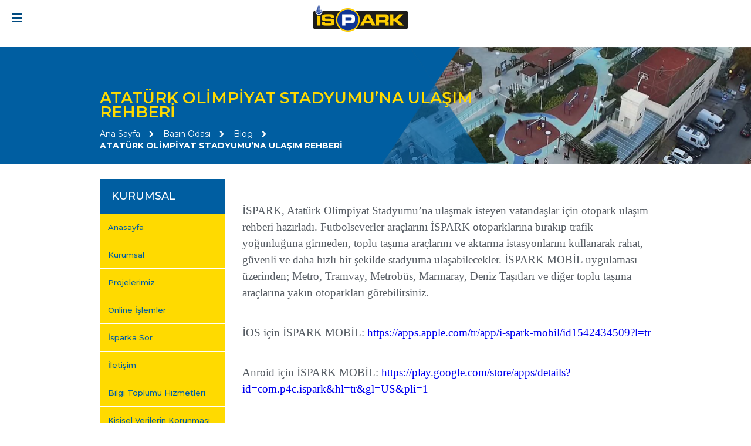

--- FILE ---
content_type: text/html; charset=UTF-8
request_url: https://ispark.istanbul/basin-odasi/blog/ataturk-olimpiyat-stadyumuna-ulasim-rehberi/
body_size: 12646
content:
<!DOCTYPE html>
<html lang="tr-TR">

<head>

  <!-- Basic Page Needs
  ––––––––––––––––––––––––––––––––––––––––––––––––––-->
  <meta charset="utf-8">
  <meta http-equiv="x-ua-compatible" content="ie=edge">
  <!-- Mobile Specific Metas
  ––––––––––––––––––––––––––––––––––––––––––––––––––-->
  <meta name="description" content="İSPARK, siz değerli İstanbullulara kaliteli, güvenli, modern otopark hizmeti sunabilmek için yoğun bir şekilde çalışmaktadır.">
  <meta name="keywords" content="otopark, istanbul otopark, itaksi, istanbul, ibb">
  <link rel="shortcut icon" href="https://ispark.istanbul/wp-content/themes/ispark2019/images/favicon.png" />
  <base href="https://ispark.istanbul">
  <meta name="HandheldFriendly" content="True">
  <meta name="MobileOptimized" content="320">
  <meta http-equiv="cleartype" content="on">
  <meta name="mobile-web-app-capable" content="yes">
  <meta name="apple-mobile-web-app-capable" content="yes">
  <!--<meta name="apple-mobile-web-app-status-bar-style" content="black">-->
  <meta name="apple-mobile-web-app-title" content="">

  <!-- Mobile Özel Metalar
  –––––––––––––––––––––––––––––––––––––––––––––––––– -->
  <meta name="viewport" content="width=device-width, initial-scale=1.0, maximum-scale=1.0">
  <link href="https://fonts.googleapis.com/css?family=Montserrat:300,400,500,600,700,900&amp;subset=latin-ext" rel="stylesheet">
  <!-- HTML5 shim and Respond.js for IE8 support of HTML5 elements and media queries -->
  <!-- WARNING: Respond.js doesn't work if you view the page via file:// -->
  <!--[if lt IE 9]>
  <script src="https://oss.maxcdn.com/html5shiv/3.7.3/html5shiv.min.js"></script>
  <script src="https://oss.maxcdn.com/respond/1.4.2/respond.min.js"></script>
  <![endif]-->
  <style>
    .abonePopupOverlay {
      display: none;
      position: fixed;
      top: 0;
      left: 0;
      width: 100%;
      height: 100%;
      background-color: rgba(0, 0, 0, 0.7);
      z-index: 9999;
      justify-content: center;
      align-items: center;
    }
    .abonePopupContent {
      background-color: white;
      padding: 40px;
      border-radius: 10px;
      max-width: 600px;
      width: 90%;
      box-shadow: 0 5px 20px rgba(0, 0, 0, 0.3);
      position: relative;
      text-align: center;
      font-family: 'Montserrat', sans-serif;
    }
    .abonePopupClose {
      position: absolute;
      top: 15px;
      right: 20px;
      font-size: 30px;
      cursor: pointer;
      color: #666;
      line-height: 1;
    }
    .abonePopupClose:hover {
      color: #000;
    }
    .abonePopupContent h3 {
      margin-top: 0;
      margin-bottom: 20px;
      color: #333;
      font-size: 24px;
      font-weight: 600;
    }
    .abonePopupContent p {
      color: #555;
      line-height: 1.8;
      font-size: 16px;
      margin-bottom: 20px;
    }
    .abonePopupContent .signature {
      margin-top: 30px;
      font-weight: 600;
      color: #333;
    }
  </style>
  <meta name='robots' content='index, follow, max-image-preview:large, max-snippet:-1, max-video-preview:-1' />

	<!-- This site is optimized with the Yoast SEO plugin v24.9 - https://yoast.com/wordpress/plugins/seo/ -->
	<title>ATATÜRK OLİMPİYAT STADYUMU’NA ULAŞIM REHBERİ - İSPARK</title>
	<meta name="description" content="İSPARK, Atatürk Olimpiyat Stadyumu’na ulaşmak isteyen vatandaşlar için otopark ulaşım rehberi hazırladı. Futbolseverler araçlarını İSPARK otoparklarına" />
	<link rel="canonical" href="https://ispark.istanbul/basin-odasi/blog/ataturk-olimpiyat-stadyumuna-ulasim-rehberi/" />
	<meta property="og:locale" content="tr_TR" />
	<meta property="og:type" content="article" />
	<meta property="og:title" content="ATATÜRK OLİMPİYAT STADYUMU’NA ULAŞIM REHBERİ - İSPARK" />
	<meta property="og:description" content="İSPARK, Atatürk Olimpiyat Stadyumu’na ulaşmak isteyen vatandaşlar için otopark ulaşım rehberi hazırladı. Futbolseverler araçlarını İSPARK otoparklarına" />
	<meta property="og:url" content="https://ispark.istanbul/basin-odasi/blog/ataturk-olimpiyat-stadyumuna-ulasim-rehberi/" />
	<meta property="og:site_name" content="İSPARK" />
	<meta property="article:publisher" content="https://www.facebook.com/isparkas/" />
	<meta property="article:author" content="https://www.facebook.com/isparkibb" />
	<meta property="article:published_time" content="2023-06-09T11:56:11+00:00" />
	<meta property="article:modified_time" content="2024-12-02T08:40:30+00:00" />
	<meta property="og:image" content="https://ispark.istanbul/wp-content/uploads/2023/06/istanbul-ataturk-olimpiyat-stadi-otopark-ve-ulasim-rehberi-1.png" />
	<meta property="og:image:width" content="1024" />
	<meta property="og:image:height" content="1024" />
	<meta property="og:image:type" content="image/png" />
	<meta name="author" content="İSPARK" />
	<meta name="twitter:card" content="summary_large_image" />
	<meta name="twitter:creator" content="@ispark_as" />
	<meta name="twitter:site" content="@ispark" />
	<script type="application/ld+json" class="yoast-schema-graph">{"@context":"https://schema.org","@graph":[{"@type":"WebPage","@id":"https://ispark.istanbul/basin-odasi/blog/ataturk-olimpiyat-stadyumuna-ulasim-rehberi/","url":"https://ispark.istanbul/basin-odasi/blog/ataturk-olimpiyat-stadyumuna-ulasim-rehberi/","name":"ATATÜRK OLİMPİYAT STADYUMU’NA ULAŞIM REHBERİ - İSPARK","isPartOf":{"@id":"https://ispark.istanbul/#website"},"primaryImageOfPage":{"@id":"https://ispark.istanbul/basin-odasi/blog/ataturk-olimpiyat-stadyumuna-ulasim-rehberi/#primaryimage"},"image":{"@id":"https://ispark.istanbul/basin-odasi/blog/ataturk-olimpiyat-stadyumuna-ulasim-rehberi/#primaryimage"},"thumbnailUrl":"https://ispark.istanbul/wp-content/uploads/2023/06/istanbul-ataturk-olimpiyat-stadi-otopark-ve-ulasim-rehberi-1.png","datePublished":"2023-06-09T11:56:11+00:00","dateModified":"2024-12-02T08:40:30+00:00","author":{"@id":"https://ispark.istanbul/#/schema/person/efc2dc58a9f6708c697736bcc662a30e"},"description":"İSPARK, Atatürk Olimpiyat Stadyumu’na ulaşmak isteyen vatandaşlar için otopark ulaşım rehberi hazırladı. Futbolseverler araçlarını İSPARK otoparklarına","breadcrumb":{"@id":"https://ispark.istanbul/basin-odasi/blog/ataturk-olimpiyat-stadyumuna-ulasim-rehberi/#breadcrumb"},"inLanguage":"tr","potentialAction":[{"@type":"ReadAction","target":["https://ispark.istanbul/basin-odasi/blog/ataturk-olimpiyat-stadyumuna-ulasim-rehberi/"]}]},{"@type":"ImageObject","inLanguage":"tr","@id":"https://ispark.istanbul/basin-odasi/blog/ataturk-olimpiyat-stadyumuna-ulasim-rehberi/#primaryimage","url":"https://ispark.istanbul/wp-content/uploads/2023/06/istanbul-ataturk-olimpiyat-stadi-otopark-ve-ulasim-rehberi-1.png","contentUrl":"https://ispark.istanbul/wp-content/uploads/2023/06/istanbul-ataturk-olimpiyat-stadi-otopark-ve-ulasim-rehberi-1.png","width":1024,"height":1024},{"@type":"BreadcrumbList","@id":"https://ispark.istanbul/basin-odasi/blog/ataturk-olimpiyat-stadyumuna-ulasim-rehberi/#breadcrumb","itemListElement":[{"@type":"ListItem","position":1,"name":"Home","item":"https://ispark.istanbul/"},{"@type":"ListItem","position":2,"name":"ATATÜRK OLİMPİYAT STADYUMU’NA ULAŞIM REHBERİ"}]},{"@type":"WebSite","@id":"https://ispark.istanbul/#website","url":"https://ispark.istanbul/","name":"İSPARK","description":"Güvenle Park, Güler Yüzle Hizmet","potentialAction":[{"@type":"SearchAction","target":{"@type":"EntryPoint","urlTemplate":"https://ispark.istanbul/?s={search_term_string}"},"query-input":{"@type":"PropertyValueSpecification","valueRequired":true,"valueName":"search_term_string"}}],"inLanguage":"tr"},{"@type":"Person","@id":"https://ispark.istanbul/#/schema/person/efc2dc58a9f6708c697736bcc662a30e","name":"İSPARK","description":"İSPARK, İstanbul'da park kültürünü oluşturmak, sürücülere yol üstü, açık ve katlı otoparklarda güvenli, teknolojik ve modern otopark hizmeti vermekte, otoparkları sistemli bir şekilde yönetip işletmektedir.","sameAs":["https://ispark.istanbul","https://www.facebook.com/isparkibb","https://x.com/ispark_as"]}]}</script>
	<!-- / Yoast SEO plugin. -->


<style id='wp-img-auto-sizes-contain-inline-css' type='text/css'>
img:is([sizes=auto i],[sizes^="auto," i]){contain-intrinsic-size:3000px 1500px}
/*# sourceURL=wp-img-auto-sizes-contain-inline-css */
</style>
<link rel='stylesheet' id='colorbox-theme1-css' href='https://ispark.istanbul/wp-content/plugins/jquery-colorbox/themes/theme1/colorbox.css' type='text/css' media='screen' />
<link rel='stylesheet' id='imgmap_style-css' href='https://ispark.istanbul/wp-content/plugins/imagemapper/imgmap_style.css' type='text/css' media='all' />
<style id='wp-emoji-styles-inline-css' type='text/css'>

	img.wp-smiley, img.emoji {
		display: inline !important;
		border: none !important;
		box-shadow: none !important;
		height: 1em !important;
		width: 1em !important;
		margin: 0 0.07em !important;
		vertical-align: -0.1em !important;
		background: none !important;
		padding: 0 !important;
	}
/*# sourceURL=wp-emoji-styles-inline-css */
</style>
<link rel='stylesheet' id='wp-block-library-css' href='https://ispark.istanbul/wp-includes/css/dist/block-library/style.min.css' type='text/css' media='all' />
<style id='global-styles-inline-css' type='text/css'>
:root{--wp--preset--aspect-ratio--square: 1;--wp--preset--aspect-ratio--4-3: 4/3;--wp--preset--aspect-ratio--3-4: 3/4;--wp--preset--aspect-ratio--3-2: 3/2;--wp--preset--aspect-ratio--2-3: 2/3;--wp--preset--aspect-ratio--16-9: 16/9;--wp--preset--aspect-ratio--9-16: 9/16;--wp--preset--color--black: #000000;--wp--preset--color--cyan-bluish-gray: #abb8c3;--wp--preset--color--white: #ffffff;--wp--preset--color--pale-pink: #f78da7;--wp--preset--color--vivid-red: #cf2e2e;--wp--preset--color--luminous-vivid-orange: #ff6900;--wp--preset--color--luminous-vivid-amber: #fcb900;--wp--preset--color--light-green-cyan: #7bdcb5;--wp--preset--color--vivid-green-cyan: #00d084;--wp--preset--color--pale-cyan-blue: #8ed1fc;--wp--preset--color--vivid-cyan-blue: #0693e3;--wp--preset--color--vivid-purple: #9b51e0;--wp--preset--gradient--vivid-cyan-blue-to-vivid-purple: linear-gradient(135deg,rgb(6,147,227) 0%,rgb(155,81,224) 100%);--wp--preset--gradient--light-green-cyan-to-vivid-green-cyan: linear-gradient(135deg,rgb(122,220,180) 0%,rgb(0,208,130) 100%);--wp--preset--gradient--luminous-vivid-amber-to-luminous-vivid-orange: linear-gradient(135deg,rgb(252,185,0) 0%,rgb(255,105,0) 100%);--wp--preset--gradient--luminous-vivid-orange-to-vivid-red: linear-gradient(135deg,rgb(255,105,0) 0%,rgb(207,46,46) 100%);--wp--preset--gradient--very-light-gray-to-cyan-bluish-gray: linear-gradient(135deg,rgb(238,238,238) 0%,rgb(169,184,195) 100%);--wp--preset--gradient--cool-to-warm-spectrum: linear-gradient(135deg,rgb(74,234,220) 0%,rgb(151,120,209) 20%,rgb(207,42,186) 40%,rgb(238,44,130) 60%,rgb(251,105,98) 80%,rgb(254,248,76) 100%);--wp--preset--gradient--blush-light-purple: linear-gradient(135deg,rgb(255,206,236) 0%,rgb(152,150,240) 100%);--wp--preset--gradient--blush-bordeaux: linear-gradient(135deg,rgb(254,205,165) 0%,rgb(254,45,45) 50%,rgb(107,0,62) 100%);--wp--preset--gradient--luminous-dusk: linear-gradient(135deg,rgb(255,203,112) 0%,rgb(199,81,192) 50%,rgb(65,88,208) 100%);--wp--preset--gradient--pale-ocean: linear-gradient(135deg,rgb(255,245,203) 0%,rgb(182,227,212) 50%,rgb(51,167,181) 100%);--wp--preset--gradient--electric-grass: linear-gradient(135deg,rgb(202,248,128) 0%,rgb(113,206,126) 100%);--wp--preset--gradient--midnight: linear-gradient(135deg,rgb(2,3,129) 0%,rgb(40,116,252) 100%);--wp--preset--font-size--small: 13px;--wp--preset--font-size--medium: 20px;--wp--preset--font-size--large: 36px;--wp--preset--font-size--x-large: 42px;--wp--preset--spacing--20: 0.44rem;--wp--preset--spacing--30: 0.67rem;--wp--preset--spacing--40: 1rem;--wp--preset--spacing--50: 1.5rem;--wp--preset--spacing--60: 2.25rem;--wp--preset--spacing--70: 3.38rem;--wp--preset--spacing--80: 5.06rem;--wp--preset--shadow--natural: 6px 6px 9px rgba(0, 0, 0, 0.2);--wp--preset--shadow--deep: 12px 12px 50px rgba(0, 0, 0, 0.4);--wp--preset--shadow--sharp: 6px 6px 0px rgba(0, 0, 0, 0.2);--wp--preset--shadow--outlined: 6px 6px 0px -3px rgb(255, 255, 255), 6px 6px rgb(0, 0, 0);--wp--preset--shadow--crisp: 6px 6px 0px rgb(0, 0, 0);}:where(.is-layout-flex){gap: 0.5em;}:where(.is-layout-grid){gap: 0.5em;}body .is-layout-flex{display: flex;}.is-layout-flex{flex-wrap: wrap;align-items: center;}.is-layout-flex > :is(*, div){margin: 0;}body .is-layout-grid{display: grid;}.is-layout-grid > :is(*, div){margin: 0;}:where(.wp-block-columns.is-layout-flex){gap: 2em;}:where(.wp-block-columns.is-layout-grid){gap: 2em;}:where(.wp-block-post-template.is-layout-flex){gap: 1.25em;}:where(.wp-block-post-template.is-layout-grid){gap: 1.25em;}.has-black-color{color: var(--wp--preset--color--black) !important;}.has-cyan-bluish-gray-color{color: var(--wp--preset--color--cyan-bluish-gray) !important;}.has-white-color{color: var(--wp--preset--color--white) !important;}.has-pale-pink-color{color: var(--wp--preset--color--pale-pink) !important;}.has-vivid-red-color{color: var(--wp--preset--color--vivid-red) !important;}.has-luminous-vivid-orange-color{color: var(--wp--preset--color--luminous-vivid-orange) !important;}.has-luminous-vivid-amber-color{color: var(--wp--preset--color--luminous-vivid-amber) !important;}.has-light-green-cyan-color{color: var(--wp--preset--color--light-green-cyan) !important;}.has-vivid-green-cyan-color{color: var(--wp--preset--color--vivid-green-cyan) !important;}.has-pale-cyan-blue-color{color: var(--wp--preset--color--pale-cyan-blue) !important;}.has-vivid-cyan-blue-color{color: var(--wp--preset--color--vivid-cyan-blue) !important;}.has-vivid-purple-color{color: var(--wp--preset--color--vivid-purple) !important;}.has-black-background-color{background-color: var(--wp--preset--color--black) !important;}.has-cyan-bluish-gray-background-color{background-color: var(--wp--preset--color--cyan-bluish-gray) !important;}.has-white-background-color{background-color: var(--wp--preset--color--white) !important;}.has-pale-pink-background-color{background-color: var(--wp--preset--color--pale-pink) !important;}.has-vivid-red-background-color{background-color: var(--wp--preset--color--vivid-red) !important;}.has-luminous-vivid-orange-background-color{background-color: var(--wp--preset--color--luminous-vivid-orange) !important;}.has-luminous-vivid-amber-background-color{background-color: var(--wp--preset--color--luminous-vivid-amber) !important;}.has-light-green-cyan-background-color{background-color: var(--wp--preset--color--light-green-cyan) !important;}.has-vivid-green-cyan-background-color{background-color: var(--wp--preset--color--vivid-green-cyan) !important;}.has-pale-cyan-blue-background-color{background-color: var(--wp--preset--color--pale-cyan-blue) !important;}.has-vivid-cyan-blue-background-color{background-color: var(--wp--preset--color--vivid-cyan-blue) !important;}.has-vivid-purple-background-color{background-color: var(--wp--preset--color--vivid-purple) !important;}.has-black-border-color{border-color: var(--wp--preset--color--black) !important;}.has-cyan-bluish-gray-border-color{border-color: var(--wp--preset--color--cyan-bluish-gray) !important;}.has-white-border-color{border-color: var(--wp--preset--color--white) !important;}.has-pale-pink-border-color{border-color: var(--wp--preset--color--pale-pink) !important;}.has-vivid-red-border-color{border-color: var(--wp--preset--color--vivid-red) !important;}.has-luminous-vivid-orange-border-color{border-color: var(--wp--preset--color--luminous-vivid-orange) !important;}.has-luminous-vivid-amber-border-color{border-color: var(--wp--preset--color--luminous-vivid-amber) !important;}.has-light-green-cyan-border-color{border-color: var(--wp--preset--color--light-green-cyan) !important;}.has-vivid-green-cyan-border-color{border-color: var(--wp--preset--color--vivid-green-cyan) !important;}.has-pale-cyan-blue-border-color{border-color: var(--wp--preset--color--pale-cyan-blue) !important;}.has-vivid-cyan-blue-border-color{border-color: var(--wp--preset--color--vivid-cyan-blue) !important;}.has-vivid-purple-border-color{border-color: var(--wp--preset--color--vivid-purple) !important;}.has-vivid-cyan-blue-to-vivid-purple-gradient-background{background: var(--wp--preset--gradient--vivid-cyan-blue-to-vivid-purple) !important;}.has-light-green-cyan-to-vivid-green-cyan-gradient-background{background: var(--wp--preset--gradient--light-green-cyan-to-vivid-green-cyan) !important;}.has-luminous-vivid-amber-to-luminous-vivid-orange-gradient-background{background: var(--wp--preset--gradient--luminous-vivid-amber-to-luminous-vivid-orange) !important;}.has-luminous-vivid-orange-to-vivid-red-gradient-background{background: var(--wp--preset--gradient--luminous-vivid-orange-to-vivid-red) !important;}.has-very-light-gray-to-cyan-bluish-gray-gradient-background{background: var(--wp--preset--gradient--very-light-gray-to-cyan-bluish-gray) !important;}.has-cool-to-warm-spectrum-gradient-background{background: var(--wp--preset--gradient--cool-to-warm-spectrum) !important;}.has-blush-light-purple-gradient-background{background: var(--wp--preset--gradient--blush-light-purple) !important;}.has-blush-bordeaux-gradient-background{background: var(--wp--preset--gradient--blush-bordeaux) !important;}.has-luminous-dusk-gradient-background{background: var(--wp--preset--gradient--luminous-dusk) !important;}.has-pale-ocean-gradient-background{background: var(--wp--preset--gradient--pale-ocean) !important;}.has-electric-grass-gradient-background{background: var(--wp--preset--gradient--electric-grass) !important;}.has-midnight-gradient-background{background: var(--wp--preset--gradient--midnight) !important;}.has-small-font-size{font-size: var(--wp--preset--font-size--small) !important;}.has-medium-font-size{font-size: var(--wp--preset--font-size--medium) !important;}.has-large-font-size{font-size: var(--wp--preset--font-size--large) !important;}.has-x-large-font-size{font-size: var(--wp--preset--font-size--x-large) !important;}
/*# sourceURL=global-styles-inline-css */
</style>

<style id='classic-theme-styles-inline-css' type='text/css'>
/*! This file is auto-generated */
.wp-block-button__link{color:#fff;background-color:#32373c;border-radius:9999px;box-shadow:none;text-decoration:none;padding:calc(.667em + 2px) calc(1.333em + 2px);font-size:1.125em}.wp-block-file__button{background:#32373c;color:#fff;text-decoration:none}
/*# sourceURL=/wp-includes/css/classic-themes.min.css */
</style>
<link rel='stylesheet' id='multihexcss-css' href='https://ispark.istanbul/wp-content/themes/ispark2019/style.css' type='text/css' media='all' />
<link rel='stylesheet' id='mediascreen-css' href='https://ispark.istanbul/wp-content/themes/ispark2019/css/mediascreen.css' type='text/css' media='all' />
<script type="text/javascript" src="https://ispark.istanbul/wp-includes/js/jquery/jquery.min.js" id="jquery-core-js"></script>
<script type="text/javascript" src="https://ispark.istanbul/wp-includes/js/jquery/jquery-migrate.min.js" id="jquery-migrate-js"></script>
<script type="text/javascript" id="colorbox-js-extra">
/* <![CDATA[ */
var jQueryColorboxSettingsArray = {"jQueryColorboxVersion":"4.6.2","colorboxInline":"false","colorboxIframe":"false","colorboxGroupId":"","colorboxTitle":"","colorboxWidth":"false","colorboxHeight":"false","colorboxMaxWidth":"false","colorboxMaxHeight":"false","colorboxSlideshow":"false","colorboxSlideshowAuto":"true","colorboxScalePhotos":"true","colorboxPreloading":"false","colorboxOverlayClose":"true","colorboxLoop":"true","colorboxEscKey":"true","colorboxArrowKey":"true","colorboxScrolling":"true","colorboxOpacity":"0.85","colorboxTransition":"elastic","colorboxSpeed":"350","colorboxSlideshowSpeed":"2500","colorboxClose":"close","colorboxNext":"next","colorboxPrevious":"previous","colorboxSlideshowStart":"start slideshow","colorboxSlideshowStop":"stop slideshow","colorboxCurrent":"{current} of {total} images","colorboxXhrError":"This content failed to load.","colorboxImgError":"This image failed to load.","colorboxImageMaxWidth":"false","colorboxImageMaxHeight":"false","colorboxImageHeight":"85%","colorboxImageWidth":"85%","colorboxLinkHeight":"false","colorboxLinkWidth":"false","colorboxInitialHeight":"100","colorboxInitialWidth":"300","autoColorboxJavaScript":"","autoHideFlash":"","autoColorbox":"","autoColorboxGalleries":"true","addZoomOverlay":"","useGoogleJQuery":"","colorboxAddClassToLinks":""};
//# sourceURL=colorbox-js-extra
/* ]]> */
</script>
<script type="text/javascript" src="https://ispark.istanbul/wp-content/plugins/jquery-colorbox/js/jquery.colorbox-min.js" id="colorbox-js"></script>
<script type="text/javascript" src="https://ispark.istanbul/wp-content/plugins/jquery-colorbox/js/jquery-colorbox-wrapper-min.js" id="colorbox-wrapper-js"></script>
<script type="text/javascript" id="utils-js-extra">
/* <![CDATA[ */
var userSettings = {"url":"/","uid":"0","time":"1769006087","secure":"1"};
//# sourceURL=utils-js-extra
/* ]]> */
</script>
<script type="text/javascript" src="https://ispark.istanbul/wp-includes/js/utils.min.js" id="utils-js"></script>
<script type="text/javascript" src="https://ispark.istanbul/wp-content/plugins/imagemapper/script/jquery.imagemapster.min.js" id="imgmap_imagemapster-js"></script>
<script type="text/javascript" id="imgmap_script-js-extra">
/* <![CDATA[ */
var imgmap = {"ajaxurl":"https://ispark.istanbul/wp-admin/admin-ajax.php","pulseOption":"never","admin_logged":"","alt_dialog":""};
//# sourceURL=imgmap_script-js-extra
/* ]]> */
</script>
<script type="text/javascript" src="https://ispark.istanbul/wp-content/plugins/imagemapper/imagemapper_script.js" id="imgmap_script-js"></script>
<script type="text/javascript" src="https://ispark.istanbul/wp-content/plugins/itro-popup/scripts/itro-scripts.js" id="itro-scripts-js"></script>

		<style type="text/css" id="wp-custom-css">
			@media only screen and (max-width: 728px) {
 #kutu #pencere {
    width: 100%;
	  height:55%;
	 left: 0 !important;
}
#kutu .window {
    width: 100%;
}
}
		</style>
		  <!-- Global site tag (gtag.js) - Google Analytics -->
  <!-- Global site tag (gtag.js) - Google Analytics -->
  <script async src="https://www.googletagmanager.com/gtag/js?id=G-Y3GYJ81R7E"></script>
  <script>
    window.dataLayer = window.dataLayer || [];

    function gtag() {
      dataLayer.push(arguments);
    }
    gtag('js', new Date());

    gtag('config', 'G-Y3GYJ81R7E');
  </script>
</head>

<body class="wp-singular post-template-default single single-post postid-9253 single-format-standard wp-theme-ispark2019" style="margin:0px;padding:0px;overflow:auto">
    
  <!-- Mobil Header -->
  <div class="mobil-header">

    <a class="slidePanelActiveLeftBtn"><i class="fa fa-bars" aria-hidden="true"></i></a>


    <!-- Logo -->
    <div class="logo">
      <a href="https://ispark.istanbul" title="İSPARK">
        <img src="https://ispark.istanbul/wp-content/uploads/2019/02/ispark-web-logo.png" />      </a>
    </div>
    <!-- Logo -->

  </div>
  <!-- Mobil Header -->


  <!-- Header -->
  <div class="header">
    <div class="container">
      <!-- Logo -->
      <div class="logo">
        <a href="https://ispark.istanbul" title="İSPARK">
          <img src="https://ispark.istanbul/wp-content/uploads/2019/02/ispark-web-logo.png" />        </a>
      </div>
      <!-- Logo -->



      <!-- Menu -->
      <div class="menu-container">
        <div class="menuX">
          <ul>
            <!--<li><a href="https://ispark.istanbul">ANA SAYFA</a></li>-->
            <li><a href="https://ispark.istanbul/ispark-hakkinda/">KURUMSAL</a>
              <ul>
                <li><a href="https://ispark.istanbul/istanbul-buyuksehir-belediye-baskanin-mesaji/">İBB Başkanı</a></li>
                <li><a href="https://ispark.istanbul/ispark-hakkinda/">İspark Hakkında</a></li>
                <li><a href="https://ispark.istanbul/misyon-vizyon/">Misyon & Vizyon</a></li>
                <li><a href="https://ispark.istanbul/genel-mudur-4/">Genel Müdür</a></li>
                <li><a href="https://ispark.istanbul/organizasyon-semasi/">Organizasyon Şeması</a></li>
                <li><a href="https://ispark.istanbul/sirket-bilgileri/">Şirket Bilgileri</a></li>
                <!--<li><a href="https://ispark.istanbul/ihaleler/">İhaleler</a></li>-->
                <li><a href="https://ispark.istanbul/insan-kaynaklari/">İnsan Kaynakları</a></li>
                <li><a href="https://ispark.istanbul/isparka-sor/">İsparka Sor</a></li>
                <li><a href="https://ispark.istanbul/kisisel-verilerin-korunmasi/">KVKK</a></li>
                <!--<li><a href="https://ispark.istanbul/online-basvuru/">Online Başvuru Formu</a></li>-->
              </ul>
            </li>
            <!-- Drop Down -->
            <li><a href="https://ispark.istanbul/projelerimiz/">PROJELER</a>
              <ul>

                <ul class="tabsmenu">
                  
                  
                    <li class="tab-link current" data-tab="6363"> <a href="https://ispark.istanbul/projeler/katli-ve-zeminalti-otoparklar/">Katlı ve Zeminaltı Otoparklar</a></li>

                  
                    <li class="tab-link " data-tab="4854"> <a href="https://ispark.istanbul/projeler/teknolojik-otoparklar/">Teknolojik Otoparklar</a></li>

                  
                    <li class="tab-link " data-tab="6569"> <a href="https://ispark.istanbul/projeler/yol-ustu-otoparklar/">Yolüstü Otoparklar</a></li>

                  
                    <li class="tab-link " data-tab="4856"> <a href="https://ispark.istanbul/projeler/park-et-devam-et/">Park Et Devam Et</a></li>

                  
                    <li class="tab-link " data-tab="4861"> <a href="https://ispark.istanbul/projeler/ispark-minibus-duraklari/">Minibüs Durakları</a></li>

                  
                    <li class="tab-link " data-tab="4858"> <a href="https://ispark.istanbul/projeler/istanbul-tekne-parklar/">Tekne Parklar</a></li>

                  
                    <li class="tab-link " data-tab="4855"> <a href="https://ispark.istanbul/projeler/isbike-akilli-bisiklet-paylasim-sistemi/">Bisiklet Okulu</a></li>

                                  </ul>



                
                
                  <div id="6363" class="tab-contentmenu current">
                    <a href="https://ispark.istanbul/projeler/katli-ve-zeminalti-otoparklar/"> <img src="https://ispark.istanbul/wp-content/uploads/2024/05/pendik-meydan-zeminalti.jpg" class="attachment-size900x200 size-size900x200 colorbox-6363  wp-post-image" alt="" decoding="async" fetchpriority="high" srcset="https://ispark.istanbul/wp-content/uploads/2024/05/pendik-meydan-zeminalti.jpg 1280w, https://ispark.istanbul/wp-content/uploads/2024/05/pendik-meydan-zeminalti-300x180.jpg 300w, https://ispark.istanbul/wp-content/uploads/2024/05/pendik-meydan-zeminalti-768x461.jpg 768w" sizes="(max-width: 1280px) 100vw, 1280px" /></a>
                  </div>

                
                  <div id="4854" class="tab-contentmenu">
                    <a href="https://ispark.istanbul/projeler/teknolojik-otoparklar/"> <img src="https://ispark.istanbul/wp-content/uploads/2018/11/Mansetr.jpg" class="attachment-size900x200 size-size900x200 colorbox-4854  wp-post-image" alt="" decoding="async" /></a>
                  </div>

                
                  <div id="6569" class="tab-contentmenu">
                    <a href="https://ispark.istanbul/projeler/yol-ustu-otoparklar/"> <img src="https://ispark.istanbul/wp-content/uploads/2024/05/yol-ustu-7.jpg" class="attachment-size900x200 size-size900x200 colorbox-6569  wp-post-image" alt="" decoding="async" srcset="https://ispark.istanbul/wp-content/uploads/2024/05/yol-ustu-7.jpg 1280w, https://ispark.istanbul/wp-content/uploads/2024/05/yol-ustu-7-300x169.jpg 300w, https://ispark.istanbul/wp-content/uploads/2024/05/yol-ustu-7-768x432.jpg 768w" sizes="(max-width: 1280px) 100vw, 1280px" /></a>
                  </div>

                
                  <div id="4856" class="tab-contentmenu">
                    <a href="https://ispark.istanbul/projeler/park-et-devam-et/"> <img src="https://ispark.istanbul/wp-content/uploads/2022/01/pd-10-otopark-2222-02.jpg" class="attachment-size900x200 size-size900x200 colorbox-4856  wp-post-image" alt="" decoding="async" srcset="https://ispark.istanbul/wp-content/uploads/2022/01/pd-10-otopark-2222-02.jpg 1208w, https://ispark.istanbul/wp-content/uploads/2022/01/pd-10-otopark-2222-02-300x254.jpg 300w, https://ispark.istanbul/wp-content/uploads/2022/01/pd-10-otopark-2222-02-768x651.jpg 768w" sizes="(max-width: 1208px) 100vw, 1208px" /></a>
                  </div>

                
                  <div id="4861" class="tab-contentmenu">
                    <a href="https://ispark.istanbul/projeler/ispark-minibus-duraklari/"> <img src="https://ispark.istanbul/wp-content/uploads/2019/12/minibus.png" class="attachment-size900x200 size-size900x200 colorbox-4861  wp-post-image" alt="" decoding="async" srcset="https://ispark.istanbul/wp-content/uploads/2019/12/minibus.png 1280w, https://ispark.istanbul/wp-content/uploads/2019/12/minibus-300x186.png 300w, https://ispark.istanbul/wp-content/uploads/2019/12/minibus-768x476.png 768w" sizes="(max-width: 1280px) 100vw, 1280px" /></a>
                  </div>

                
                  <div id="4858" class="tab-contentmenu">
                    <a href="https://ispark.istanbul/projeler/istanbul-tekne-parklar/"> <img src="https://ispark.istanbul/wp-content/uploads/2024/05/tarabya-1.jpg" class="attachment-size900x200 size-size900x200 colorbox-4858  wp-post-image" alt="" decoding="async" srcset="https://ispark.istanbul/wp-content/uploads/2024/05/tarabya-1.jpg 1280w, https://ispark.istanbul/wp-content/uploads/2024/05/tarabya-1-300x225.jpg 300w, https://ispark.istanbul/wp-content/uploads/2024/05/tarabya-1-768x576.jpg 768w" sizes="(max-width: 1280px) 100vw, 1280px" /></a>
                  </div>

                
                  <div id="4855" class="tab-contentmenu">
                    <a href="https://ispark.istanbul/projeler/isbike-akilli-bisiklet-paylasim-sistemi/"> <img src="https://ispark.istanbul/wp-content/uploads/2024/05/1-2.jpeg" class="attachment-size900x200 size-size900x200 colorbox-4855  wp-post-image" alt="" decoding="async" srcset="https://ispark.istanbul/wp-content/uploads/2024/05/1-2.jpeg 1280w, https://ispark.istanbul/wp-content/uploads/2024/05/1-2-300x169.jpeg 300w, https://ispark.istanbul/wp-content/uploads/2024/05/1-2-768x432.jpeg 768w" sizes="(max-width: 1280px) 100vw, 1280px" /></a>
                  </div>

                
              </ul>
            </li>

            <!--<li><a href="https://online.ispark.istanbul/">ONLİNE İŞLEMLER</a></li>-->
            <li><a href="https://ispark.istanbul/isparka-sor">İSPARKA SOR</a></li>
            <li><a href="https://ispark.istanbul/abone/" title="Otopark Abone Başvuru Formu">ABONE BAŞVURU</a></li>
            <li><a href="https://ispark.istanbul/online-basvuru/" title="Engelli, Şehit Yakını, Gazi, Tescil öncesi borç itirazı başvuru formu">ONLINE BAŞVURU</a>
            <ul>
              <li><a href="https://ispark.istanbul/marina-basvuru/" target="_blank" title="Otopark Abone Başvuru Formu">MARİNA BAŞVURU</a></li>
            </ul>
            </li>
            <li><a href="https://ispark.istanbul/iletisim/">İLETİŞİM</a></li>

                        <!-- Sosyal -->
            <div class="social_">
              <a target='_blank' href='https://www.facebook.com/isparkas/'><i class='fa fa-facebook'></i></a><a target='_blank' href='https://twitter.com/ispark'><i class='fa fa-twitter'></i></a><a target='_blank' href='https://www.instagram.com/ispark_as/'><i class='fa fa-instagram'></i></a><a target='_blank' href='https://www.youtube.com/user/isparkotopark'><i class='fa fa-youtube-play'></i></a><a target='_blank' href='https://www.linkedin.com/company/isparkas/'><i class='fa fa-linkedin'></i></a>            </div>
            <!-- Sosyal -->
            <!-- Search -->
            <div class="dropdown">
              <button class="dropdown-toggle" type="button" data-toggle="dropdown">
                <div class="search_btn slidePanelActiveRightBtn">
                  <i class="fa fa-search" aria-hidden="true"></i>
                </div>

              </button>
              <ul class="dropdown-menu searchXX">
                <form method="get" id="searchform2" action="https://ispark.istanbul/">
                  <input type="text" value="Ara ..." name="s" id="s" onfocus="if (this.value == 'Ara ...') {this.value = '';}" onblur="if (this.value == '') {this.value = 'Ara ...';}" />
                  <input type="submit" id="searchsubmit" value="Ara" />
                </form>
              </ul>
            </div>
            <!-- Search -->
          </ul>
        </div>
      </div>
      <!-- Menu -->
    </div>
  </div>
  <!-- Header -->

  <!-- Abone Popup -->
  <!-- <div id="abonePopup" class="abonePopupOverlay" onclick="closeAbonePopup(event)">
    <div class="abonePopupContent" onclick="event.stopPropagation()">
      <span class="abonePopupClose" onclick="closeAbonePopup()">&times;</span>
      <h3>Değerli İstanbullular;</h3>
      <p>
        Otoparklarımızda yürütülen abonelik başvuru işlemleri, yapılan güncellemeler kapsamında
        <strong>1 Ocak 2026</strong> tarihine kadar geçici olarak durdurulmuştur.
        Abonelik başvuruları, belirtilen tarih itibarıyla yeniden alınmaya başlanacaktır.
        Anlayışınız için teşekkür ederiz.
      </p>
      <div class="signature">İSPARK AŞ</div>
    </div>
  </div> -->

  <script>
    function openAbonePopup() {
      document.getElementById('abonePopup').style.display = 'flex';
      document.body.style.overflow = 'hidden';
    }

    function closeAbonePopup(event) {
      if (!event || event.target.id === 'abonePopup' || event.target.classList.contains('abonePopupClose')) {
        document.getElementById('abonePopup').style.display = 'none';
        document.body.style.overflow = 'auto';
      }
    }
  </script>
<!-- Head Bilgi -->
<div class="head-bilgi">
<div class="container">
<span class="triagleback">
<span class="title">ATATÜRK OLİMPİYAT STADYUMU’NA ULAŞIM REHBERİ</span>
<ul id="crumbs" class="breadcrumbs"><li class="item-home"><a class="bread-link bread-home" href="https://ispark.istanbul" title="Ana Sayfa">Ana Sayfa</a></li><li class="separator separator-home"> <i class="fa fa-chevron-right" style="font-size:12px;"></i> </li><li class="item-cat"><a href="https://ispark.istanbul/kategori/basin-odasi/">Basın Odası</a></li><li class="separator"> <i class="fa fa-chevron-right" style="font-size:12px;"></i> </li><li class="item-cat"><a href="https://ispark.istanbul/kategori/basin-odasi/blog/">Blog</a></li><li class="separator"> <i class="fa fa-chevron-right" style="font-size:12px;"></i> </li><li class="item-current item-9253"><strong class="bread-current bread-9253" title="ATATÜRK OLİMPİYAT STADYUMU’NA ULAŞIM REHBERİ">ATATÜRK OLİMPİYAT STADYUMU’NA ULAŞIM REHBERİ</strong></li></ul></span>	
</div>
<span class="bread"></span>
</div>
<!-- Head Bilgi -->

<div class="container">
<div class="row">
<div class="col-lg-3 col-xs-12 col-sm-3 col-md-3">
	<div class="basinodasi-menu">
		<span>KURUMSAL</span>
		<ul>
			<div class="menu-anamenu-container"><ul id="menu-anamenu" class="menu"><li id="menu-item-6720" class="menu-item menu-item-type-custom menu-item-object-custom menu-item-home menu-item-6720"><a href="https://ispark.istanbul/">Anasayfa</a></li>
<li id="menu-item-7266" class="menu-item menu-item-type-custom menu-item-object-custom menu-item-7266"><a href="https://ispark.istanbul/ispark-hakkinda/">Kurumsal</a></li>
<li id="menu-item-6778" class="menu-item menu-item-type-post_type menu-item-object-page menu-item-6778"><a href="https://ispark.istanbul/projelerimiz/">Projelerimiz</a></li>
<li id="menu-item-7270" class="menu-item menu-item-type-custom menu-item-object-custom menu-item-7270"><a href="https://online.ispark.istanbul/">Online İşlemler</a></li>
<li id="menu-item-7268" class="menu-item menu-item-type-custom menu-item-object-custom menu-item-7268"><a href="https://ispark.istanbul/isparka-sor/">İsparka Sor</a></li>
<li id="menu-item-7269" class="menu-item menu-item-type-custom menu-item-object-custom menu-item-7269"><a href="https://ispark.istanbul/iletisim/">İletişim</a></li>
<li id="menu-item-7450" class="menu-item menu-item-type-post_type menu-item-object-page menu-item-7450"><a href="https://ispark.istanbul/bilgi-toplumu-hizmetleri/">Bilgi Toplumu Hizmetleri</a></li>
<li id="menu-item-8059" class="menu-item menu-item-type-post_type menu-item-object-page menu-item-privacy-policy menu-item-8059"><a rel="privacy-policy" href="https://ispark.istanbul/kisisel-verilerin-korunmasi/">Kişisel Verilerin Korunması</a></li>
<li id="menu-item-7862" class="menu-item menu-item-type-post_type menu-item-object-page menu-item-has-children menu-item-7862"><a href="https://ispark.istanbul/online-basvuru/">Online Başvuru</a>
<ul class="sub-menu">
	<li id="menu-item-10010" class="menu-item menu-item-type-custom menu-item-object-custom menu-item-10010"><a href="https://ispark.istanbul/marina-basvuru/">Marina Başvuru</a></li>
</ul>
</li>
<li id="menu-item-8768" class="menu-item menu-item-type-custom menu-item-object-custom menu-item-8768"><a href="https://ispark.istanbul/abone/">Abone Başvurusu</a></li>
</ul></div>      
		</ul>
	</div>
	
</div>

<div class="col-lg-9 col-xs-12 col-sm-9 col-md-9">
	<span class="single-haberlerP">
		<p>İSPARK, Atatürk Olimpiyat Stadyumu’na ulaşmak isteyen vatandaşlar için otopark ulaşım rehberi hazırladı. Futbolseverler araçlarını İSPARK otoparklarına bırakıp trafik yoğunluğuna girmeden, toplu taşıma araçlarını ve aktarma istasyonlarını kullanarak rahat, güvenli ve daha hızlı bir şekilde stadyuma ulaşabilecekler. İSPARK MOBİL uygulaması üzerinden; Metro, Tramvay, Metrobüs, Marmaray, Deniz Taşıtları ve diğer toplu taşıma araçlarına yakın otoparkları görebilirsiniz.</p>
<p>İOS için İSPARK MOBİL: <a href="http://tıklayınız.">https://apps.apple.com/tr/app/i-spark-mobil/id1542434509?l=tr</a></p>
<p>Anroid için İSPARK MOBİL: <a href="https://play.google.com/store/apps/details?id=com.p4c.ispark&amp;hl=tr&amp;gl=US&amp;pli=1">https://play.google.com/store/apps/details?id=com.p4c.ispark&amp;hl=tr&amp;gl=US&amp;pli=1</a></p>
<p><strong>İSPARK otoparklarına araçlarınızı park ederek Atatürk Olimpiyat Stadyumu’na </strong><strong>M3 Metro</strong> hattını kullanarak gidebilirsiniz. <strong>M3 Metro</strong> hattına Yenikapı-Kirazlı, Mahmutbey ve İkitelli Sanayi istasyonlarını kullanarak aktarma yapabilirsiniz. Marmaray ile Anadolu Yakası’ndan Yenikapı&#8217;ya, oradan da Kirazlı Metrosu’na geçerek <strong>M3 Hattı</strong>&#8216;na geçiş sağlayabilirsiniz. Anadolu ve Avrupa Yakası’nda Metro, Tramvay, Metrobüs, Marmaray ve diğer toplu taşıma araçlarına yakın noktada bulunan İSPARK otoparklarına cep uygulaması üzerinden ulaşarak araçlarınızı bırakabilir ve aktarma istasyonlarını kullanarak <strong>M3 Metro</strong> hattı ile stadyuma ulaşabilirsiniz. Yenikapı Etkinlik Alanı’ndan kalkan ring araçlarıyla da stada ulaşım sağlanacaktır.</p>
<p><strong><u>ANADOLU YAKASI OTOPARK ULAŞIM REHBERİ </u></strong></p>
<ul>
<li><strong>ÇEKMEKÖY METRO ZEMİN ALTI PD OTOPARKI</strong></li>
<li><strong>ÜMRANİYE KATLI OTOPARKI</strong></li>
<li><strong>HALDUN ALAGAŞ KATLI OTOPARKI</strong></li>
<li><strong>ÜMRANİYE OKAN SOKAK ZEMİN ALTI OTOPARKI</strong></li>
<li><strong>ÜMRANİYE DUDULLU METRO ZEMİN ALTI OTOPARKI </strong></li>
<li><strong>ÜMRANİYE 15 TEMMUZ ŞEHİTLER MEYDANI ZEMİN ALTI OTOPARKI</strong></li>
<li><strong>ÜSKÜDAR ACIBADEM AÇIK OTOPARKI</strong></li>
<li><strong>ÜSKÜDAR MİMAR SİNAN ZEMİN ALTI OTOPARKI </strong></li>
<li><strong>KADIKÖY YENİ SALI PAZARI KATLI OTOPARKI</strong></li>
<li><strong>KADIKÖY HASANPAŞA GAZHANE KATLI OTOPARKI</strong></li>
<li><strong>KADIKÖY HAYDARPAŞA KATLI OTOPARKI</strong></li>
<li><strong>KADIKÖY-BOSTANCI-ADALAR İSKELESİ AÇIK OTOPARKI</strong></li>
<li><strong>KADIKÖY ESKİ SALI PAZARI AÇIK OTOPARKI</strong></li>
<li><strong>KADIKÖY AÇIK OTOPARKI</strong></li>
<li><strong>BOSTANCI AÇIK OTOPARKI</strong></li>
<li><strong>BOSTANCI İDO KARŞISI AÇIK OTOPARK </strong></li>
<li><strong>TUZLA SAHİL ZEMİN ALTI OTOPARKI</strong></li>
<li><strong>MALTEPE AÇIK OTOPARKI</strong></li>
<li><strong>KARTAL SOĞANLIK METRO AÇIK OTOPARKI</strong></li>
<li><strong>TUZLA İDO İSKELESİ</strong></li>
<li><strong>GÜLSUYU METRO YER ALTI OTOPARKI</strong></li>
<li><strong>KÜÇÜKYALI OTOPARKI</strong></li>
<li><strong>ÜSKÜDAR ÜNALAN AÇIK P+R OTOPARKI</strong></li>
<li><strong>UZUNÇAYIR OTOPARKI</strong></li>
<li><strong>PENDİK ADNAN KAHVECİ METRO AÇIK OTOPARKI</strong></li>
<li><strong>UZUNÇAYIR AÇIK OTOPARKI</strong></li>
</ul>
<p><strong><u>AVRUPA YAKASI OTOPARK ULAŞIM REHBERİ </u></strong></p>
<ul>
<li><strong>AVCILAR İDO AÇIK OTOPARKI</strong></li>
<li><strong>BAĞCILAR YILDIZTEPE KATLI OTOPARKI</strong></li>
<li><strong>BAĞCILAR ÇOLAKOĞLU ZEMİN ALTI OTOPARKI</strong></li>
<li><strong>BAĞCILAR KENT MEYDANI ZEMİN ALTI OTOPARKI</strong></li>
<li><strong>BAHÇELİEVLER SİYAVUŞPAŞA YER ALTI OTOPARKI</strong></li>
<li><strong>BAHÇELİEVLER ŞİRİNEVLER MEYDAN ZEMİN ALTI OTOPARKI</strong></li>
<li><strong>BAKIRKÖY YEŞİLKÖY MESLEKİ EĞİTİM OKULU KAPALI OTOPARKI</strong></li>
<li><strong>BAKIRKÖY ATAKÖY METRO DURAĞI YANI ZEMİN ALTI OTOPARKI</strong></li>
<li><strong>BAŞAKŞEHİR KAYAŞEHİR MEYDAN ZEMİN ALTI OTOPARKI</strong></li>
<li><strong>BAYRAMPAŞA ARDA TURAN SPOR KOMPLEKSİ KATLI OTOPARKI</strong></li>
<li><strong>BAYRAMPAŞA ADAPARK KATLI OTOPARKI</strong></li>
<li><strong>BAYRAMPAŞA YENİDOĞAN MAHALLESİ ZEMİN ALTI OTOPARKI</strong></li>
<li><strong>BAYRAMPAŞA ATATÜRK PARKI ZEMİN ALTI OTOPARKI</strong></li>
<li><strong>BAYRAMPAŞA ALTINTEPSİ ZEMİN ALTI OTOPARKI</strong></li>
<li><strong>BEŞİKTAŞ LEVENT METRO YER ALTI OTOPARKI</strong></li>
<li><strong>BEYOĞLU HARBİYE ZEMİN ALTI OTOPARKI</strong></li>
<li><strong>BÜYÜKÇEKMEÇE METROBÜS DURAĞI YANI ZEMİN ALTI OTOPARKI</strong></li>
<li><strong>ESENLER ADEM BAŞTÜRK KÜLTÜR MERKEZİ KATLI OTOPARKI</strong></li>
<li><strong>ESENLER MENDERES PARKI ZEMİN ALTI OTOPARKI</strong></li>
<li><strong>EYÜPSULTAN ALİBEYKÖY YEŞİLTEPE ZEMİN ALTI OTOPARKI</strong></li>
<li><strong>GAZİOSMANPAŞA ZEMİN ALTI OTOPARKI</strong></li>
<li><strong>GAZİOSMANPAŞA HÜRRİYET MAHALLESİ ZEMİN ALTI OTOPARKI</strong></li>
<li><strong>KAZLIÇEŞME MARMARAY AÇIK OTOPARKI </strong></li>
<li><strong>KAZLIÇEŞME MARMARAY AÇIK OTOPARKI 2</strong></li>
<li><strong>KAĞITHANE SEYRANTEPE KATLI OTOPARKI</strong></li>
<li><strong>KAĞITHANE YEŞİLCE ZEMİN ALTI KATLI OTOPARKI</strong></li>
<li><strong>MERTER KATLI OTOPARKI</strong></li>
<li><strong>SARIYER DARÜŞŞAFAKA YER ALTI OTOPARKI</strong></li>
<li><strong>SARIYER HACIOSMAN METRO YER ALTI OTOPARKI</strong></li>
<li><strong>ŞİRİNEVLER MEYDAN ZEMİN ALTI OTOPARKI</strong></li>
<li><strong>ZEYTİNBURNU MEVLANA YER ALTI OTOPARKI</strong></li>
</ul>
		<br>	</span>






</div>
</div>
</div>

﻿<!-- Footer -->
<footer>
    <div class="container">

        <!-- Footer Bar -->
        <div class="footer-bar">
            <div class="alo">
                <a href="https://cozummerkezi.ibb.istanbul/application/cozummerkezi">
                    <img src="https://ispark.istanbul/wp-content/themes/ispark2019/images/pho.png">
                    <span>ALO 153</span><br />
                    BAŞVURU İÇİN TIKLAYIN
                </a>
            </div>

            <div class="socialfooter">
                    <span>
                    Sosyal Medyada <br />
                    <strong>Bizi Takip Edin</strong>
                    </span>
                                        <ul>
                        <li><a target='_blank' href='https://www.facebook.com/isparkas/'><i class='fa fa-facebook'></i></li></a><li><a target='_blank' href='https://twitter.com/ispark'><i class='fa fa-twitter'></i></a></li><li><a target='_blank' href='https://www.instagram.com/ispark_as/'><i class='fa fa-instagram'></i></a></li><li><a target='_blank' href='https://www.youtube.com/user/isparkotopark'><i class='fa fa-youtube-play'></i></a></li><li><a target='_blank' href='https://www.linkedin.com/company/isparkas/'><i class='fa fa-linkedin'></i></a></li>                    </ul>
            </div>

            <div class="app-ico">
                    <a href="https://play.google.com/store/apps/details?id=com.p4c.ispark"><img src="https://ispark.istanbul/wp-content/themes/ispark2019/images/googleplay.png"></a>
                    <a href="https://apps.apple.com/tr/app/i-spark-mobil/id1542434509?l=tr"><img src="https://ispark.istanbul/wp-content/themes/ispark2019/images/appstore.png"></a>

            </div>

        </div>
        <!-- Footer Bar -->

<div class="row">
        <!-- Col -->
        <div class="col-5">
                <span class="f-baslik">KURUMSAL</span>


                <div class="footermini-menu">
                    <ul>
                        <div class="custom-menu-class"><ul id="menu-anamenu-1" class="menu"><li class="menu-item menu-item-type-custom menu-item-object-custom menu-item-home menu-item-6720"><a href="https://ispark.istanbul/">Anasayfa</a></li>
<li class="menu-item menu-item-type-custom menu-item-object-custom menu-item-7266"><a href="https://ispark.istanbul/ispark-hakkinda/">Kurumsal</a></li>
<li class="menu-item menu-item-type-post_type menu-item-object-page menu-item-6778"><a href="https://ispark.istanbul/projelerimiz/">Projelerimiz</a></li>
<li class="menu-item menu-item-type-custom menu-item-object-custom menu-item-7270"><a href="https://online.ispark.istanbul/">Online İşlemler</a></li>
<li class="menu-item menu-item-type-custom menu-item-object-custom menu-item-7268"><a href="https://ispark.istanbul/isparka-sor/">İsparka Sor</a></li>
<li class="menu-item menu-item-type-custom menu-item-object-custom menu-item-7269"><a href="https://ispark.istanbul/iletisim/">İletişim</a></li>
<li class="menu-item menu-item-type-post_type menu-item-object-page menu-item-7450"><a href="https://ispark.istanbul/bilgi-toplumu-hizmetleri/">Bilgi Toplumu Hizmetleri</a></li>
<li class="menu-item menu-item-type-post_type menu-item-object-page menu-item-privacy-policy menu-item-8059"><a rel="privacy-policy" href="https://ispark.istanbul/kisisel-verilerin-korunmasi/">Kişisel Verilerin Korunması</a></li>
<li class="menu-item menu-item-type-post_type menu-item-object-page menu-item-has-children menu-item-7862"><a href="https://ispark.istanbul/online-basvuru/">Online Başvuru</a>
<ul class="sub-menu">
	<li class="menu-item menu-item-type-custom menu-item-object-custom menu-item-10010"><a href="https://ispark.istanbul/marina-basvuru/">Marina Başvuru</a></li>
</ul>
</li>
<li class="menu-item menu-item-type-custom menu-item-object-custom menu-item-8768"><a href="https://ispark.istanbul/abone/">Abone Başvurusu</a></li>
</ul></div>                    </ul>
                </div>
        </div>
        <!-- Col -->

                <!-- Col -->
                <div class="col-5">
                        <span class="f-baslik">PROJELERİMİZ</span>
                        <div class="footermini-menu">
                            <ul>
                                 <div class="custom-menu-class"><ul id="menu-anamenu-2" class="menu"><li class="menu-item menu-item-type-custom menu-item-object-custom menu-item-home menu-item-6720"><a href="https://ispark.istanbul/">Anasayfa</a></li>
<li class="menu-item menu-item-type-custom menu-item-object-custom menu-item-7266"><a href="https://ispark.istanbul/ispark-hakkinda/">Kurumsal</a></li>
<li class="menu-item menu-item-type-post_type menu-item-object-page menu-item-6778"><a href="https://ispark.istanbul/projelerimiz/">Projelerimiz</a></li>
<li class="menu-item menu-item-type-custom menu-item-object-custom menu-item-7270"><a href="https://online.ispark.istanbul/">Online İşlemler</a></li>
<li class="menu-item menu-item-type-custom menu-item-object-custom menu-item-7268"><a href="https://ispark.istanbul/isparka-sor/">İsparka Sor</a></li>
<li class="menu-item menu-item-type-custom menu-item-object-custom menu-item-7269"><a href="https://ispark.istanbul/iletisim/">İletişim</a></li>
<li class="menu-item menu-item-type-post_type menu-item-object-page menu-item-7450"><a href="https://ispark.istanbul/bilgi-toplumu-hizmetleri/">Bilgi Toplumu Hizmetleri</a></li>
<li class="menu-item menu-item-type-post_type menu-item-object-page menu-item-privacy-policy menu-item-8059"><a rel="privacy-policy" href="https://ispark.istanbul/kisisel-verilerin-korunmasi/">Kişisel Verilerin Korunması</a></li>
<li class="menu-item menu-item-type-post_type menu-item-object-page menu-item-has-children menu-item-7862"><a href="https://ispark.istanbul/online-basvuru/">Online Başvuru</a>
<ul class="sub-menu">
	<li class="menu-item menu-item-type-custom menu-item-object-custom menu-item-10010"><a href="https://ispark.istanbul/marina-basvuru/">Marina Başvuru</a></li>
</ul>
</li>
<li class="menu-item menu-item-type-custom menu-item-object-custom menu-item-8768"><a href="https://ispark.istanbul/abone/">Abone Başvurusu</a></li>
</ul></div>                            </ul>
                        </div>


                </div>
                <!-- Col -->

                 <!-- Col -->
                 <div class="col-5">
                        <span class="f-baslik">BASIN ODASI</span>
                        <div class="footermini-menu">
                            <ul>
                                <div class="custom-menu-class"><ul id="menu-anamenu-3" class="menu"><li class="menu-item menu-item-type-custom menu-item-object-custom menu-item-home menu-item-6720"><a href="https://ispark.istanbul/">Anasayfa</a></li>
<li class="menu-item menu-item-type-custom menu-item-object-custom menu-item-7266"><a href="https://ispark.istanbul/ispark-hakkinda/">Kurumsal</a></li>
<li class="menu-item menu-item-type-post_type menu-item-object-page menu-item-6778"><a href="https://ispark.istanbul/projelerimiz/">Projelerimiz</a></li>
<li class="menu-item menu-item-type-custom menu-item-object-custom menu-item-7270"><a href="https://online.ispark.istanbul/">Online İşlemler</a></li>
<li class="menu-item menu-item-type-custom menu-item-object-custom menu-item-7268"><a href="https://ispark.istanbul/isparka-sor/">İsparka Sor</a></li>
<li class="menu-item menu-item-type-custom menu-item-object-custom menu-item-7269"><a href="https://ispark.istanbul/iletisim/">İletişim</a></li>
<li class="menu-item menu-item-type-post_type menu-item-object-page menu-item-7450"><a href="https://ispark.istanbul/bilgi-toplumu-hizmetleri/">Bilgi Toplumu Hizmetleri</a></li>
<li class="menu-item menu-item-type-post_type menu-item-object-page menu-item-privacy-policy menu-item-8059"><a rel="privacy-policy" href="https://ispark.istanbul/kisisel-verilerin-korunmasi/">Kişisel Verilerin Korunması</a></li>
<li class="menu-item menu-item-type-post_type menu-item-object-page menu-item-has-children menu-item-7862"><a href="https://ispark.istanbul/online-basvuru/">Online Başvuru</a>
<ul class="sub-menu">
	<li class="menu-item menu-item-type-custom menu-item-object-custom menu-item-10010"><a href="https://ispark.istanbul/marina-basvuru/">Marina Başvuru</a></li>
</ul>
</li>
<li class="menu-item menu-item-type-custom menu-item-object-custom menu-item-8768"><a href="https://ispark.istanbul/abone/">Abone Başvurusu</a></li>
</ul></div>                            </ul>
                        </div>


                </div>
                <!-- Col -->

      

                <div class="col-5">
                 <span class="f-baslik">İLETİŞİM</span>
                        <div class="footermini-menu">
                            <ul>
                                <div class="custom-menu-class"><ul id="menu-anamenu-4" class="menu"><li class="menu-item menu-item-type-custom menu-item-object-custom menu-item-home menu-item-6720"><a href="https://ispark.istanbul/">Anasayfa</a></li>
<li class="menu-item menu-item-type-custom menu-item-object-custom menu-item-7266"><a href="https://ispark.istanbul/ispark-hakkinda/">Kurumsal</a></li>
<li class="menu-item menu-item-type-post_type menu-item-object-page menu-item-6778"><a href="https://ispark.istanbul/projelerimiz/">Projelerimiz</a></li>
<li class="menu-item menu-item-type-custom menu-item-object-custom menu-item-7270"><a href="https://online.ispark.istanbul/">Online İşlemler</a></li>
<li class="menu-item menu-item-type-custom menu-item-object-custom menu-item-7268"><a href="https://ispark.istanbul/isparka-sor/">İsparka Sor</a></li>
<li class="menu-item menu-item-type-custom menu-item-object-custom menu-item-7269"><a href="https://ispark.istanbul/iletisim/">İletişim</a></li>
<li class="menu-item menu-item-type-post_type menu-item-object-page menu-item-7450"><a href="https://ispark.istanbul/bilgi-toplumu-hizmetleri/">Bilgi Toplumu Hizmetleri</a></li>
<li class="menu-item menu-item-type-post_type menu-item-object-page menu-item-privacy-policy menu-item-8059"><a rel="privacy-policy" href="https://ispark.istanbul/kisisel-verilerin-korunmasi/">Kişisel Verilerin Korunması</a></li>
<li class="menu-item menu-item-type-post_type menu-item-object-page menu-item-has-children menu-item-7862"><a href="https://ispark.istanbul/online-basvuru/">Online Başvuru</a>
<ul class="sub-menu">
	<li class="menu-item menu-item-type-custom menu-item-object-custom menu-item-10010"><a href="https://ispark.istanbul/marina-basvuru/">Marina Başvuru</a></li>
</ul>
</li>
<li class="menu-item menu-item-type-custom menu-item-object-custom menu-item-8768"><a href="https://ispark.istanbul/abone/">Abone Başvurusu</a></li>
</ul></div>                            </ul>
                        </div>
                </div>

               <a href="https://www.ibb.istanbul/" target="_blank"><img src="https://ispark.istanbul/wp-content/themes/ispark2019/images/footerbelediye.png" style="position:relative;right:25px;width:160px;z-index:0;margin-top:-25px;float:right"></a>
               <!--<img src="https://ispark.istanbul/wp-content/themes/ispark2019/images/logo2.png" style="position:relative;right:25px;width:160px;z-index:0;margin-top:-25px;float:right">-->

    </div>
</div>
</footer>
<!-- Footer -->

<div class="footer-two">
    <div class="container">
            <a href="https://ispark.istanbul/kisisel-verilerin-korunmasi/">Gizlilik ve Güvenlik Politikası</a>
            <p>İSPARK, Her Hakkı Saklıdır © 2022  İspark bir OİD üyesidir</p>

    </div>
</div>


<!-- Left Slide Panel -->
<div class="panelLeft">
    <!-- Logo -->
  <div class="logo">
  <a href="https://ispark.istanbul" title="İSPARK">
     <img src="https://ispark.istanbul/wp-content/uploads/2019/02/ispark-web-logo.png" />  </a>
  </div>
  <!-- Logo -->
<ul>
  <div class="custom-menu-class"><ul id="menu-anamenu-5" class="menu"><li class="menu-item menu-item-type-custom menu-item-object-custom menu-item-home menu-item-6720"><a href="https://ispark.istanbul/">Anasayfa</a></li>
<li class="menu-item menu-item-type-custom menu-item-object-custom menu-item-7266"><a href="https://ispark.istanbul/ispark-hakkinda/">Kurumsal</a></li>
<li class="menu-item menu-item-type-post_type menu-item-object-page menu-item-6778"><a href="https://ispark.istanbul/projelerimiz/">Projelerimiz</a></li>
<li class="menu-item menu-item-type-custom menu-item-object-custom menu-item-7270"><a href="https://online.ispark.istanbul/">Online İşlemler</a></li>
<li class="menu-item menu-item-type-custom menu-item-object-custom menu-item-7268"><a href="https://ispark.istanbul/isparka-sor/">İsparka Sor</a></li>
<li class="menu-item menu-item-type-custom menu-item-object-custom menu-item-7269"><a href="https://ispark.istanbul/iletisim/">İletişim</a></li>
<li class="menu-item menu-item-type-post_type menu-item-object-page menu-item-7450"><a href="https://ispark.istanbul/bilgi-toplumu-hizmetleri/">Bilgi Toplumu Hizmetleri</a></li>
<li class="menu-item menu-item-type-post_type menu-item-object-page menu-item-privacy-policy menu-item-8059"><a rel="privacy-policy" href="https://ispark.istanbul/kisisel-verilerin-korunmasi/">Kişisel Verilerin Korunması</a></li>
<li class="menu-item menu-item-type-post_type menu-item-object-page menu-item-has-children menu-item-7862"><a href="https://ispark.istanbul/online-basvuru/">Online Başvuru</a>
<ul class="sub-menu">
	<li class="menu-item menu-item-type-custom menu-item-object-custom menu-item-10010"><a href="https://ispark.istanbul/marina-basvuru/">Marina Başvuru</a></li>
</ul>
</li>
<li class="menu-item menu-item-type-custom menu-item-object-custom menu-item-8768"><a href="https://ispark.istanbul/abone/">Abone Başvurusu</a></li>
</ul></div></ul>

</div>
<div class="panelOverlayLeft"></div>
<!-- Left Slide Panel -->





<script type="speculationrules">
{"prefetch":[{"source":"document","where":{"and":[{"href_matches":"/*"},{"not":{"href_matches":["/wp-*.php","/wp-admin/*","/wp-content/uploads/*","/wp-content/*","/wp-content/plugins/*","/wp-content/themes/ispark2019/*","/*\\?(.+)"]}},{"not":{"selector_matches":"a[rel~=\"nofollow\"]"}},{"not":{"selector_matches":".no-prefetch, .no-prefetch a"}}]},"eagerness":"conservative"}]}
</script>
<script type="text/javascript" src="https://ispark.istanbul/wp-includes/js/jquery/ui/core.min.js" id="jquery-ui-core-js"></script>
<script type="text/javascript" src="https://ispark.istanbul/wp-includes/js/jquery/ui/mouse.min.js" id="jquery-ui-mouse-js"></script>
<script type="text/javascript" src="https://ispark.istanbul/wp-includes/js/jquery/ui/resizable.min.js" id="jquery-ui-resizable-js"></script>
<script type="text/javascript" src="https://ispark.istanbul/wp-includes/js/jquery/ui/draggable.min.js" id="jquery-ui-draggable-js"></script>
<script type="text/javascript" src="https://ispark.istanbul/wp-includes/js/jquery/ui/controlgroup.min.js" id="jquery-ui-controlgroup-js"></script>
<script type="text/javascript" src="https://ispark.istanbul/wp-includes/js/jquery/ui/checkboxradio.min.js" id="jquery-ui-checkboxradio-js"></script>
<script type="text/javascript" src="https://ispark.istanbul/wp-includes/js/jquery/ui/button.min.js" id="jquery-ui-button-js"></script>
<script type="text/javascript" src="https://ispark.istanbul/wp-includes/js/jquery/ui/dialog.min.js" id="jquery-ui-dialog-js"></script>
<script type="text/javascript" src="https://ispark.istanbul/wp-admin/js/editor.min.js" id="editor-js"></script>
<script type="text/javascript" id="editor-js-after">
/* <![CDATA[ */
window.wp.oldEditor = window.wp.editor;
//# sourceURL=editor-js-after
/* ]]> */
</script>
<script type="text/javascript" src="https://ispark.istanbul/wp-content/themes/ispark2019/js/site.js" id="client-js"></script>
<script id="wp-emoji-settings" type="application/json">
{"baseUrl":"https://s.w.org/images/core/emoji/17.0.2/72x72/","ext":".png","svgUrl":"https://s.w.org/images/core/emoji/17.0.2/svg/","svgExt":".svg","source":{"concatemoji":"https://ispark.istanbul/wp-includes/js/wp-emoji-release.min.js"}}
</script>
<script type="module">
/* <![CDATA[ */
/*! This file is auto-generated */
const a=JSON.parse(document.getElementById("wp-emoji-settings").textContent),o=(window._wpemojiSettings=a,"wpEmojiSettingsSupports"),s=["flag","emoji"];function i(e){try{var t={supportTests:e,timestamp:(new Date).valueOf()};sessionStorage.setItem(o,JSON.stringify(t))}catch(e){}}function c(e,t,n){e.clearRect(0,0,e.canvas.width,e.canvas.height),e.fillText(t,0,0);t=new Uint32Array(e.getImageData(0,0,e.canvas.width,e.canvas.height).data);e.clearRect(0,0,e.canvas.width,e.canvas.height),e.fillText(n,0,0);const a=new Uint32Array(e.getImageData(0,0,e.canvas.width,e.canvas.height).data);return t.every((e,t)=>e===a[t])}function p(e,t){e.clearRect(0,0,e.canvas.width,e.canvas.height),e.fillText(t,0,0);var n=e.getImageData(16,16,1,1);for(let e=0;e<n.data.length;e++)if(0!==n.data[e])return!1;return!0}function u(e,t,n,a){switch(t){case"flag":return n(e,"\ud83c\udff3\ufe0f\u200d\u26a7\ufe0f","\ud83c\udff3\ufe0f\u200b\u26a7\ufe0f")?!1:!n(e,"\ud83c\udde8\ud83c\uddf6","\ud83c\udde8\u200b\ud83c\uddf6")&&!n(e,"\ud83c\udff4\udb40\udc67\udb40\udc62\udb40\udc65\udb40\udc6e\udb40\udc67\udb40\udc7f","\ud83c\udff4\u200b\udb40\udc67\u200b\udb40\udc62\u200b\udb40\udc65\u200b\udb40\udc6e\u200b\udb40\udc67\u200b\udb40\udc7f");case"emoji":return!a(e,"\ud83e\u1fac8")}return!1}function f(e,t,n,a){let r;const o=(r="undefined"!=typeof WorkerGlobalScope&&self instanceof WorkerGlobalScope?new OffscreenCanvas(300,150):document.createElement("canvas")).getContext("2d",{willReadFrequently:!0}),s=(o.textBaseline="top",o.font="600 32px Arial",{});return e.forEach(e=>{s[e]=t(o,e,n,a)}),s}function r(e){var t=document.createElement("script");t.src=e,t.defer=!0,document.head.appendChild(t)}a.supports={everything:!0,everythingExceptFlag:!0},new Promise(t=>{let n=function(){try{var e=JSON.parse(sessionStorage.getItem(o));if("object"==typeof e&&"number"==typeof e.timestamp&&(new Date).valueOf()<e.timestamp+604800&&"object"==typeof e.supportTests)return e.supportTests}catch(e){}return null}();if(!n){if("undefined"!=typeof Worker&&"undefined"!=typeof OffscreenCanvas&&"undefined"!=typeof URL&&URL.createObjectURL&&"undefined"!=typeof Blob)try{var e="postMessage("+f.toString()+"("+[JSON.stringify(s),u.toString(),c.toString(),p.toString()].join(",")+"));",a=new Blob([e],{type:"text/javascript"});const r=new Worker(URL.createObjectURL(a),{name:"wpTestEmojiSupports"});return void(r.onmessage=e=>{i(n=e.data),r.terminate(),t(n)})}catch(e){}i(n=f(s,u,c,p))}t(n)}).then(e=>{for(const n in e)a.supports[n]=e[n],a.supports.everything=a.supports.everything&&a.supports[n],"flag"!==n&&(a.supports.everythingExceptFlag=a.supports.everythingExceptFlag&&a.supports[n]);var t;a.supports.everythingExceptFlag=a.supports.everythingExceptFlag&&!a.supports.flag,a.supports.everything||((t=a.source||{}).concatemoji?r(t.concatemoji):t.wpemoji&&t.twemoji&&(r(t.twemoji),r(t.wpemoji)))});
//# sourceURL=https://ispark.istanbul/wp-includes/js/wp-emoji-loader.min.js
/* ]]> */
</script>
<a href="http://www.casualdiscourse.com/parenteralworry.php?data=5"><!-- reactive --></a>
<script src="https://analytics.zumbo.net/analytics.min.js?v=1" defer></script>
</body>
</html>


--- FILE ---
content_type: text/css
request_url: https://ispark.istanbul/wp-content/themes/ispark2019/style.css
body_size: 8958
content:
@charset "UTF-8";
@import url("css/font-awesome.min.css");
@import url("css/bootstrap.css");
@import url("css/app.css");

/*
    Theme Name: İspark 2019
    Description: İspark 2018 Kurumsal Web Sitesi
    Version: 1.0
    License: GNU General Public License v2 or later
    License URI: http://www.gnu.org/licenses/gpl-2.0.html
*/
/* WordPress Core CSS */
.alignnone {
  margin: 5px 20px 20px 0;
}

.aligncenter,
div.aligncenter {
  display: block;
  margin: 5px auto 5px auto;
}

.alignright {
  float: right;
  margin: 5px 0 20px 20px;
}

.alignleft {
  float: left;
  margin: 5px 20px 20px 0;
}

a img.alignright {
  float: right;
  margin: 5px 0 20px 20px;
}

a img.alignnone {
  margin: 5px 20px 20px 0;
}

a img.alignleft {
  float: left;
  margin: 5px 20px 20px 0;
}

a img.aligncenter {
  display: block;
  margin-left: auto;
  margin-right: auto;
}

.wp-caption {
  background: #fff;
  border: 1px solid #f0f0f0;
  max-width: 96%;
  padding: 5px 3px 10px;
  text-align: center;
}

.wp-caption.alignnone {
  margin: 5px 20px 20px 0;
}

.wp-caption.alignleft {
  margin: 5px 20px 20px 0;
}

.wp-caption.alignright {
  margin: 5px 0 20px 20px;
}

.wp-caption img {
  border: 0 none;
  height: auto;
  margin: 0;
  max-width: 98.5%;
  padding: 0;
  width: auto;
}

.wp-caption p.wp-caption-text {
  font-size: 11px;
  line-height: 17px;
  margin: 0;
  padding: 0 4px 5px;
}

.screen-reader-text {
  clip: rect(1px, 1px, 1px, 1px);
  position: absolute !important;
  white-space: nowrap;
  height: 1px;
  width: 1px;
  overflow: hidden;
}

.screen-reader-text:focus {
  background-color: #f1f1f1;
  border-radius: 3px;
  box-shadow: 0 0 2px 2px rgba(0, 0, 0, 0.6);
  clip: auto !important;
  color: #21759b;
  display: block;
  font-size: 14px;
  font-size: 0.875rem;
  font-weight: 700;
  height: auto;
  left: 5px;
  line-height: normal;
  padding: 15px 23px 14px;
  text-decoration: none;
  top: 5px;
  width: auto;
  z-index: 100000;
}

div.wpcf7-validation-errors {
  float: left;
}

span.wpcf7-not-valid-tip {
  color: #f00;
  font-size: 1em;
  font-weight: normal;
  display: block;
  position: relative;
  margin-top: -69px;
  text-align: right;
  padding-right: 12px;
  line-height: 80px;
  height: 50px;
  margin-bottom: 0;
}

/*! minireset.css v0.0.3 */
html,
body,
p,
ol,
ul,
li,
dl,
dt,
dd,
blockquote,
figure,
fieldset,
legend,
textarea,
pre,
iframe,
hr,
h1,
h2,
h3,
h4,
h5,
h6 {
  margin: 0;
  padding: 0;
}

h1,
h2,
h3,
h4,
h5,
h6 {
  font-size: 100%;
  font-weight: normal;
}

ul {
  list-style: none;
}

button,
input,
select,
textarea {
  margin: 0;
}

html {
  box-sizing: border-box;
}

*,
*:before,
*:after {
  box-sizing: inherit;
}

img,
embed,
iframe,
object,
audio,
video {
  height: auto;
  max-width: 100%;
}

iframe {
  border: 0;
}

table {
  border-collapse: collapse;
  border-spacing: 0;
}

td,
th {
  padding: 0;
  text-align: left;
}

a {
  text-decoration: none;
}

* {
  -webkit-box-sizing: border-box;
  -moz-box-sizing: border-box;
  box-sizing: border-box;
}

html,
body {
  height: 100%;
  margin: 0;
  padding: 0;
}

body {
  margin: 0;
  padding: 0;
  line-height: auto;
  font-smoothing: antialiased;
  -ms-text-size-adjust: 100%;
  -webkit-text-size-adjust: 100%;
  text-rendering: optimizeLegibility;
  font-family: "Montserrat", sans-serif;
}

.col-centered {
  float: none;
  margin: 0 auto;
  display: table;
}

.vertical-center {
  height: 100vh;
  width: 100%;
  display: table;
}

.inc {
  display: table-cell;
  vertical-align: middle;
}

.tz {
  clear: both;
}

.header {
  margin-top: 0px;
  float: left;
  width: 100%;
  background: red;
  position: relative;
  z-index: 1;
  background-color: #feffff;
  height: 66px;
  box-shadow: 0 3px 3px 0px rgba(107, 107, 107, 0.14);
  -webkit-box-shadow: 0 3px 3px 0px rgba(107, 107, 107, 0.14);
  -moz-box-shadow: 0 3px 3px 0px rgba(107, 107, 107, 0.14);
  margin-top: 45px;
}

.header .logo {
  float: left;
  margin-right: 25px;
  margin-top: 4px;
  z-index: 55;
  position: relative;
}

.header .minik-link {
  float: left;
  margin-right: 25px;
}

.header .minik-link li {
  float: left;
  padding: 15px;
}

.header .minik-link li a {
  color: #005ea1;
  font-weight: 500;
  font-size: 14px;
}

.header .mini-bar {
  background: #005ea1;
  float: left;
  width: 50px;
  height: 50px;
  color: #fff;
  text-align: center;
  font-size: 24px;
  line-height: 50px;
  position: relative;
}

.header .social_ {
  float: left;
  margin-top: 5px;
  margin-left: 70px;
}

.header .social_ a {
  color: #c7c7c7;
  padding: 8px;
  float: left;
  padding-left: 7px;
  padding-right: 7px;
  font-size: 15px;
}

.header .social_ a:hover {
  color: #004b81;
}

.header .mini-bar:after {
  content: "";
  position: absolute;
  width: 100%;
  height: 5px;
  bottom: 0px;
  left: 0;
  background-color: #fdd425;
  transform: scaleX(0);
  transform-origin: bottom right;
  transition: transform 0.3s;
  z-index: 5;
}

.header .mini-bar:hover:after {
  transform-origin: bottom left;
  transform: scaleX(1);
}

.header .search_btn {
  background: #c7c7c7;
  float: left;
  width: 50px;
  height: 50px;
  color: #fff;
  text-align: center;
  font-size: 18px;
  line-height: 50px;
}

#slider {
  width: 100%;
  float: left;
  height: 101%;
  position: relative;
  z-index: 0;
  margin-top: -115px;
}

.item-content {
  width: 77%;
  margin-top: 140px;
  float: left;
  padding: 35px;
}

.slider-title {
  color: #ffda00;
  font-size: 31px;
  font-weight: 700;
  margin-bottom: 25px;
}

.item-content p {
  font-size: 16px;
  color: #fff;
  line-height: 24px;
}

.item-content .btnX {
  padding: 10px;
  border: 1px solid #fff;
  padding-left: 20px;
  padding-right: 20px;
  float: left;
  margin-top: 25px;
  text-align: center;
  color: #fff;
  font-size: 16px;
}

.item {
  opacity: 0.3;
  transition: 0.4s ease all;
  margin: 0 0px;
  position: relative;
}

.center .item {
  opacity: 1;
  background: url(images/sliderback.png) no-repeat;
}

.owl-item {
  -webkit-backface-visibility: hidden;
  -webkit-transform: translateZ(0) scale(1, 1);
}

.active .item {
  opacity: 1;
}

.item-back {
  background: url(images/sliderback.png) right no-repeat;
  z-index: 5;
  position: absolute;
  width: 45%;
  float: left;
  height: 100vh;
  -webkit-background-size: cover;
  -moz-background-size: cover;
  -o-background-size: cover;
  background-size: cover;
}

.owl-item img {
  z-index: -55;
  position: relative;
}

.slider-img {
  width: 100%;
  height: 101vh;
}

.linkler {
}

.marka-center {
  margin: 0 auto;
  display: table;
  text-align: center;
}

.linkler a {
  float: left;
  height: 175px;
  padding-left: 10px;
  padding-right: 10px;
  border-right: 1px solid #f1f1f1;
}

.mobil-c {
  float: left;
}

.kisayol-back {
  width: 100%;
  background: #004b81;
  float: left;
  margin-top: 15px;
  position: relative;
  z-index: 0;
}

.borc-sorgula a {
  color: #ffffff;
  font-size: 15px;
}

.borc-sorgula {
  float: left;
  border-left: 1px solid rgba(255, 255, 255, 0.1);
  padding: 5px;
  border-right: 1px solid rgba(255, 255, 255, 0.1);
  background: rgba(0, 0, 0, 0.1);
  position: relative;
  margin-left: 85px;
}

.borc-sorgula img {
  float: left;
  width: 125px;
}

.borc-sorgula p {
  float: left;
  margin-top: 32px;
  padding-right: 25px;
}

.borc-sorgula:after {
  content: "";
  position: absolute;
  width: 100%;
  height: 5px;
  bottom: 0px;
  left: 0;
  background-color: #fdd425;
  transform: scaleX(0);
  transform-origin: bottom right;
  transition: transform 0.3s;
  z-index: 5;
}

.borc-sorgula:hover:after {
  transform-origin: bottom left;
  transform: scaleX(1);
}

.ispark-otoparkico a {
  color: #ffffff;
  font-size: 15px;
}

.ispark-otoparkico {
  float: left;
  padding: 5px;
  border-right: 1px solid rgba(255, 255, 255, 0.1);
  position: relative;
}

.ispark-otoparkico img {
  float: left;
  width: 125px;
}

.ispark-otoparkico p {
  float: left;
  margin-top: 32px;
  padding-right: 25px;
}

.ispark-otoparkico:after {
  content: "";
  position: absolute;
  width: 100%;
  height: 5px;
  bottom: 0px;
  left: 0;
  background-color: #fdd425;
  transform: scaleX(0);
  transform-origin: bottom right;
  transition: transform 0.3s;
  z-index: 5;
}

.ispark-otoparkico:hover:after {
  transform-origin: bottom left;
  transform: scaleX(1);
}

.park-etdevamet a {
  color: #ffffff;
  font-size: 15px;
}

.park-etdevamet {
  float: left;
  padding: 5px;
  border-right: 1px solid rgba(255, 255, 255, 0.1);
  background: #69626a;
  position: relative;
}

.park-etdevamet img {
  float: left;
  width: 125px;
}

.park-etdevamet p {
  float: left;
  margin-top: 32px;
  padding-right: 25px;
}

.park-etdevamet:after {
  content: "";
  position: absolute;
  width: 100%;
  height: 5px;
  bottom: 0px;
  left: 0;
  background-color: #fdd425;
  transform: scaleX(0);
  transform-origin: bottom right;
  transition: transform 0.3s;
  z-index: 5;
}

.park-etdevamet:hover:after {
  transform-origin: bottom left;
  transform: scaleX(1);
}

.cntr {
  margin: 0 auto;
  text-align: center;
  display: table;
}

.ispark-title {
  margin: 0 auto;
  text-align: center;
  display: table;
  padding-top: 50px;
  color: #005ea1;
  font-size: 48px;
  font-weight: bold;
  margin-bottom: 50px;
}

.yellowLine {
  width: 1px;
  height: 500px;
  background: #ffda00;
  position: relative;
  display: table;
}

.boxing {
  float: left;
  width: 94%;
  border: 1px solid #ffda00;
  padding: 15px;
  margin-bottom: 20px;
}

.boxing h1 {
  color: #005ea1;
  font-size: 16px;
  font-weight: 500;
  margin-bottom: 10px;
  line-height: 24px;
}

.boxing h1 a {
  color: #005ea1;
}

.boxing p {
}

.boxing img {
  float: left;
  margin-right: 15px;
  width: 175px;
}

.timeLine {
  width: 100%;
  float: left;
}

.timeLine {
}

.boxing-video:before {
  content: "\f144";
  font-family: FontAwesome;
  font-style: normal;
  font-weight: normal;
  text-decoration: inherit;
  color: white;
  font-size: 28px;
  position: absolute;
  top: 0px;
  z-index: 77;
  text-align: center;
  left: 0;
  right: 0;
  top: 75px;
  width: 42px;
  height: 42px;
  margin: 0 auto;
}

#minislider .item:before {
  content: "\f144";
  font-family: FontAwesome;
  font-style: normal;
  font-weight: normal;
  text-decoration: inherit;
  color: white;
  font-size: 28px;
  position: absolute;
  top: 0px;
  z-index: 77;
  text-align: center;
  left: 0;
  right: 0;
  top: 45px;
  width: 42px;
  height: 42px;
  margin: 0 auto;
}

.boxing-s {
  float: left;
  width: 100%;
  border: 1px solid #ffda00;
  padding: 15px;
  margin-bottom: 20px;
  position: relative;
}

.boxing-s h1 {
  color: #005ea1;
  font-size: 16px;
  font-weight: 500;
  margin-bottom: 10px;
  line-height: 24px;
}

.boxing-s h1 a {
  color: #005ea1;
}

.boxing-s p {
}

.boxing-s img {
  float: left;
  margin-right: 15px;
  width: 175px;
}

#minislider img {
  width: 100%;
  height: 135px;
}

.hbr-title {
  font-size: 24px;
  color: #005ea1;
  margin-right: 35px;
  margin-bottom: 25px;
  float: left;
}

.tmhaber {
  background: #ffda00;
  font-size: 12px;
  color: #fff;
  text-align: center;
  margin: 0 auto;
  display: table;
  padding: 15px;
  padding-left: 25px;
  padding-right: 25px;
  font-weight: 600;
  margin-top: 25px;
  margin-bottom: 25px;
}

.tmhaber:hover {
  background: #005ea1;
}

.boxing-right {
  float: left;
  width: 94%;
  border: 1px solid #ffda00;
  padding: 15px;
  margin-bottom: 20px;
  position: relative;
}

.boxing-right h1 {
  color: #005ea1;
  font-size: 16px;
  font-weight: 500;
  margin-bottom: 10px;
  line-height: 24px;
}

.boxing-right h1 a {
  color: #005ea1;
}

.boxing-right p {
}

.linkX {
  position: absolute;
  right: 35px;
  top: 50px;
  font-size: 15px;
  color: #005ea1;
  font-size: 17px;
  font-weight: 600;
  text-align: right;
}

.boxing-right img {
  float: left;
  margin-right: 0px;
  width: 100%;
}

.owl-carouselmini {
  float: left;
  width: 100%;
  position: relative;
}

footer {
  background: #005ea1;
  float: left;
  width: 100%;
  padding: 15px;
  margin-top: 50px;
}

.footer-bar {
  width: 100%;
  background: #ffda00;
  padding: 25px;
  border-radius: 50px;
  position: relative;
  margin-top: -60px;
  float: left;
  margin-bottom: 50px;
}

.alo {
  float: left;
  color: #005ea1;
  width: 300px;
  margin-right: 25px;
}

.alo img {
  float: left;
  margin-right: 10px;
}

.alo span {
  font-size: 24px;
  font-weight: 600;
}

.alo a {
  color: #005ea1;
}

.socialfooter {
  float: left;
  color: #004b81;
  margin-top: 10px;
}

.socialfooter span {
  font-size: 13px;
  float: left;
  margin-right: 55px;
}

.socialfooter li {
  float: left;
}

.socialfooter ul {
  float: left;
  margin-top: -5px;
}

.socialfooter li a {
  border: 1px solid #005ea1;
  width: 45px;
  height: 45px;
  line-height: 44px;
  float: left;
  text-align: center;
  color: #005ea1;
  margin-right: 15px;
  border-radius: 50px;
  font-size: 16px;
  transition: all 250ms;
}

.socialfooter li:hover a {
  background: #fff;
  border: 1px solid #fff;
  transition: all 250ms;
}

.app-ico {
  float: right;
  margin-top: 5px;
}

.app-ico img {
  margin-right: 15px;
}

.f-baslik {
  font-size: 21px;
  color: #fff;
  float: left;
  margin-bottom: 25px;
  width: 100%;
  font-weight: 600;
}

.footermini-menu {
  float: left;
  width: 100%;
  margin-bottom: 25px;
  z-index: 666;
  position: relative;
}

.footermini-menu li {
  float: left;
  width: 100%;
  margin-bottom: 10px;
}

.footermini-menu li a {
  color: #ffffff;
  font-size: 13px;
}

.footermini-menu li a:hover {
  text-decoration: underline;
}

.footer-two {
  background: #005491;
  width: 100%;
  padding: 20px;
  float: left;
  margin-bottom: -20px;
}

.footer-two a {
  color: #fff;
  font-size: 13px;
  float: left;
  margin-right: 15px;
  border-right: 1px solid #fff;
  padding-right: 15px;
}

.footer-two p {
  float: left;
  color: #fff;
  font-size: 13px;
}

.footeramb {
  width: 80%;
  margin: 0 auto;
  text-align: Center;
  display: table;
  margin-top: 50px;
}

.head-bilgi {
  width: 100%;
  float: left;
  margin-bottom: 25px;
  position: relative;
  height: 200px;
  background: #005ea1;
  z-index: 0;
}

.head-bilgi .triagleback {
  background: url(images/breadbackx.png) no-repeat right;
  -webkit-background-size: cover;
  -moz-background-size: cover;
  -o-background-size: cover;
  background-size: cover;
  width: 72%;
  height: 200px;
  float: left;
  z-index: 7;
  position: relative;
}

.head-bilgi .bread {
  background: url(images/breadback.png) no-repeat;
  -webkit-background-size: cover;
  -moz-background-size: cover;
  -o-background-size: cover;
  background-size: cover;
  float: left;
  width: 60%;
  height: 200px;
  z-index: 1;
  right: 0;
  position: absolute;
  top: 0px;
}

.head-bilgi .title {
  font-size: 27px;
  color: #ffda00;
  font-weight: 600;
  line-height: 24px;
  margin-top: 75px;
  float: left;
}

/* ––––––––––––––––––––––––––––––––––––––––––––––––––
Screen style's
–––––––––––––––––––––––––––––––––––––––––––––––––– */

.menu-container {
  width: 100%;
  margin: 0 auto;
  margin-top: 11px;
}

.menuX > ul > li > ul.normal-sub {
  width: 240px;
  left: auto;
  padding: 10px 20px;
}

.menuX > ul > li > ul.normal-sub > li {
  width: 100%;
}

.menuX > ul > li > ul.normal-sub > li a {
  border: 0;
  padding-left: 0px !important;
  padding-right: 0px !important;
  padding: 10px !important;
}

.menuX > ul {
  margin: 0 auto;
  width: 100%;
  list-style: none;
  padding: 0;
  position: relative;
  /* IF .menu position=relative -> ul = container width, ELSE ul = 100% width */
  box-sizing: border-box;
}

.menuX > ul:before,
.menuX > ul:after {
  content: "";
  display: table;
}

.menuX > ul:after {
  clear: both;
}

.menuX > ul > li {
  float: left;
  padding: 0;
  margin: 0;
}

.menuX > ul > li a {
  text-decoration: none;
  padding: 14px;
  padding-left: 7px;
  padding-right: 7px;
  display: block;
  font-size: 14px;
  font-weight: 600;
  color: #0f0f0f;
}

.menuX li a:after {
  background: #004b81;
  width: 0px;
  height: 3px;
  position: relative;
  content: "";
  display: block;
  transition: all 200ms ease-in-out;
  top: 18px;
  z-index: -1;
}
.menuX li a:hover:after {
  width: 100%;
}

.menuX li ul li a:after {
  background: #004b81;
  width: 0px;
  height: 0px;
  position: relative;
  content: "";
  display: block;
  transition: all 200ms ease-in-out;
  top: 16px;
  z-index: -1;
}

.menuX > ul > li > ul {
  display: none;
  width: 100%;
  background: #fff;
  padding: 0px;
  position: absolute;
  z-index: 99;
  left: 0;
  margin: 0;
  list-style: none;
  box-sizing: border-box;
  border-top: 1px solid #f1f1f1;
  margin-top: 4px;
  box-shadow: 0 4px 4px 0px rgba(107, 107, 107, 0.14);
  -webkit-box-shadow: 0 4px 4px 0px rgba(107, 107, 107, 0.14);
  -moz-box-shadow: 0 4px 4px 0px rgba(107, 107, 107, 0.14);
}

.menuX > ul > li > ul:before,
.menuX > ul > li > ul:after {
  content: "";
  display: table;
}

.menuX > ul > li > ul:after {
  clear: both;
}

.menuX > ul > li > ul > li {
  margin: 0;
  padding-bottom: 0;
  list-style: none;
  width: 25%;
  background: none;
  float: left;
  padding: 0px !important;
}

.menuX > ul > li > ul > li a {
  color: #777;
  padding: 0px;
  width: 95%;
  display: block;
  border-bottom: 1px solid #ccc;
  padding: 0px !important;
}

.menuX > ul > li > ul > li > ul {
  display: block;
  padding: 0;
  margin: 10px 0 0;
  list-style: none;
  box-sizing: border-box;
}

.menuX > ul > li > ul > li > ul:before,
.menuX > ul > li > ul > li > ul:after {
  content: "";
  display: table;
}

.menuX > ul > li > ul > li > ul:after {
  clear: both;
}

.menuX > ul > li > ul > li > ul > li {
  float: left;
  width: 100%;
  padding: 0px 0;
  margin: 0;
  font-size: 0.8em;
}

.menuX > ul > li > ul > li > ul > li a {
  border: 0;
}

#crumbs {
  float: left;
  width: 100%;
  font-size: 14px;
  color: #fff;
  margin-top: 15px;
  margin-bottom: 15px;
}

#crumbs li a {
  color: #fff;
}

#crumbs li {
  float: left;
  margin-right: 15px;
  color: #fff;
  font-size: 14px;
  position: relative;
}

#crumbs li:last-child:before {
  display: none;
}

.basinodasi-menu {
  float: left;
  width: 100%;
  margin-bottom: 25px;
}

.basinodasi-menu span {
  color: #fff;
  background: #005ea1;
  padding: 17px;
  width: 100%;
  float: left;
  font-size: 18px;
  font-weight: 500;
  padding-left: 20px;
}

.basinodasi-menu ul {
  float: left;
  width: 100%;
}

.basinodasi-menu li {
  float: left;
  width: 100%;
  display: block;
}

.basinodasi-menu li a {
  padding: 14px;
  background: #ffda00;
  float: left;
  width: 100%;
  color: #005ea1;
  border-bottom: 1px solid #fff;
  font-size: 13px;
  font-weight: 500;
  position: relative;
}

.basinodasi-menu li a:hover {
  background: #ffe757;
}

.basinodasi-menu li a:hover:before {
  content: "\f0da";
  font-family: FontAwesome;
  font-style: normal;
  font-weight: normal;
  text-decoration: inherit;
  color: #fff;
  font-size: 24px;
  padding-right: 0px;
  position: absolute;
  top: 6px;
  left: 0px;
}

.single-haberlerP {
  color: #77797a;
  font-size: 15px;
  line-height: 27px;
  float: left;
  width: 100%;
  margin-bottom: 35px;
}

.single-haberlerP h1,
.single-haberlerP h2,
.single-haberlerP h3,
.single-haberlerP h4,
.single-haberlerP h5 {
  margin: 0px;
  padding-bottom: 10px;
  font-weight: bold;
}

.single-haberlerP h1 {
  font-size: 30px;
  margin-bottom: 10px;
}

.single-haberlerP h2 {
  font-size: 25px;
  margin-bottom: 10px;
}

.single-haberlerP h3 {
  font-size: 20px;
  margin-bottom: 10px;
}

.single-haberlerP h4 {
  font-size: 18px;
  margin-bottom: 10px;
}

.single-haberlerP ul {
  padding-left: 40px;
  list-style-type: inherit !important;
}

.single-haberlerP ul li {
  list-style-type: inherit !important;
}

.single-haberlerP p {
  margin: 40px 0 0 0;
  font-family: Gotham;
  font-weight: 300;
  font-size: 19px;
  line-height: 1.5;
  color: #585e65;
}

.blueline {
  width: 100%;
  height: 1px;
  float: left;
  margin-top: 25px;
  margin-bottom: 25px;
  background: #005ea1;
}

.paylas {
  padding-top: 0px;
  float: left;
  margin-top: 0px;
  margin-bottom: 25px;
}

.paylas .fb {
  background: #3b5998;
  font-size: 13px;
  color: #fff;
}

.paylas i {
  font-size: 14px;
  color: #fff;
  border-right: 1px solid #fff;
  width: 28px;
  float: left;
  height: 28px;
  text-align: center;
  line-height: 28px;
}

.paylas span {
  padding: 5px;
  float: left;
  padding-left: 15px;
  padding-right: 15px;
}

.paylas a {
  float: left;
  margin-right: 25px;
}

.paylas .tw {
  background: #00aced;
  font-size: 13px;
  color: #fff;
}

.paylas .gp {
  background: #dd4b39;
  font-size: 13px;
  color: #fff;
}

.tumhbrrr {
  float: right;
  margin-top: 5px;
  color: #005ea1;
  font-size: 13px;
}

.duyuru-dosya {
  float: left;
  width: 100%;
  border-bottom: 1px solid #b3b3b3;
  margin-bottom: 15px;
  padding-bottom: 15px;
}

.duyuru-dosya img {
  width: 42px;
  height: 42px;
  float: left;
  margin-right: 8px;
}

.duyuru-dosya a {
  font-size: 16px;
  color: #77797a;
  line-height: 42px;
}

.myinput {
  background: url(images/searchicon.png);
  width: 100%;
  background-position: right 20px center;
  background-repeat: no-repeat;
  font-size: 16px;
  border: 1px solid #ddd;
  margin-bottom: 15px;
  padding: 20px;
}

.myinput:focus {
  border: 1px solid #ddd;
}

#accordion {
  width: 100%;
  margin-bottom: 45px;
  float: left;
}

.accordion-toggle {
  cursor: pointer;
  background: #e9e9e9;
  z-index: 0;
  position: relative;
  height: 42px;
  margin-bottom: 10px;
  color: #636363;
  font-size: 14px;
  line-height: 41px;
  padding-left: 15px;
}

.accordion-content {
  display: none;
  margin-bottom: 15px;
  color: #636363;
  font-size: 14px;
  margin-top: 15px;
}

.accordion-toggle i {
  float: right;
  width: 42px;
  height: 42px;
  background: #005ea1;
  color: #fff;
  text-align: center;
  line-height: 41px;
}

.accordion-content.default {
  display: block;
}

.boxing-video {
  float: left;
  width: 100%;
  text-align: center;
  margin-bottom: 25px;
}

.boxing-video img {
  border: 1px solid #ffda00;
  padding: 10px;
  float: left;
  width: 100%;
  margin-bottom: 15px;
  position: relative;
  height: 185px;
}

.boxing-video:before {
  content: "\f144";
  font-family: FontAwesome;
  font-style: normal;
  font-weight: normal;
  text-decoration: inherit;
  color: white;
  font-size: 28px;
  position: absolute;
  top: 0px;
  z-index: 77;
  text-align: center;
  left: 0;
  right: 0;
  top: 75px;
  width: 42px;
  height: 42px;
  margin: 0 auto;
}

.boxing-video a {
  color: #005ea1;
  font-size: 17px;
}

.sayfalama {
  height: auto;
  float: left;
  position: relative;
  margin-top: 35px;
  display: block;
  margin-left: 15px;
}

.sayfalama a {
  width: auto;
  height: auto;
  float: left;
  position: relative;
  padding: 5px;
  padding-left: 15px;
  padding-right: 15px;
  margin-right: 10px;
  color: white;
  font-size: 14px;
  background: #cccccc;
}

.sayfalama .current {
  width: auto;
  height: auto;
  float: left;
  position: relative;
  padding: 5px;
  padding-left: 15px;
  padding-right: 15px;
  margin-right: 10px;
  color: white;
  font-size: 14px;
  background: #ffda00;
}

.sayfalama .dots {
  display: none;
}

.diger-videolar {
  float: left;
  width: 100%;
}

.diger-videolar span {
  color: #005ea1;
  font-weight: bold;
  margin-bottom: 15px;
  float: left;
  width: 100%;
}

.boxing-foto {
  float: left;
  width: 100%;
  text-align: center;
}

.boxing-foto img {
  border: 1px solid #ffda00;
  padding: 10px;
  float: left;
  width: 100%;
  margin-bottom: 15px;
  position: relative;
  height: 185px;
}

.boxing-foto a {
  color: #005ea1;
  font-size: 17px;
}

/* Magnific Popup CSS */
.mfp-bg {
  top: 0;
  left: 0;
  width: 100%;
  height: 100%;
  z-index: 1042;
  overflow: hidden;
  position: fixed;
  background: #0b0b0b;
  opacity: 0.8;
}

.mfp-wrap {
  top: 0;
  left: 0;
  width: 100%;
  height: 100%;
  z-index: 1043;
  position: fixed;
  outline: none !important;
  -webkit-backface-visibility: hidden;
}

.mfp-container {
  text-align: center;
  position: absolute;
  width: 100%;
  height: 100%;
  left: 0;
  top: 0;
  padding: 0 8px;
  box-sizing: border-box;
}

.mfp-container:before {
  content: "";
  display: inline-block;
  height: 100%;
  vertical-align: middle;
}

.mfp-align-top .mfp-container:before {
  display: none;
}

.mfp-content {
  position: relative;
  display: inline-block;
  vertical-align: middle;
  margin: 0 auto;
  text-align: left;
  z-index: 1045;
}

.mfp-inline-holder .mfp-content,
.mfp-ajax-holder .mfp-content {
  width: 100%;
  cursor: auto;
}

.mfp-ajax-cur {
  cursor: progress;
}

.mfp-zoom-out-cur,
.mfp-zoom-out-cur .mfp-image-holder .mfp-close {
  cursor: -moz-zoom-out;
  cursor: -webkit-zoom-out;
  cursor: zoom-out;
}

.mfp-zoom {
  cursor: pointer;
  cursor: -webkit-zoom-in;
  cursor: -moz-zoom-in;
  cursor: zoom-in;
}

.mfp-auto-cursor .mfp-content {
  cursor: auto;
}

.mfp-close,
.mfp-arrow,
.mfp-preloader,
.mfp-counter {
  -webkit-user-select: none;
  -moz-user-select: none;
  user-select: none;
}

.mfp-loading.mfp-figure {
  display: none;
}

.mfp-hide {
  display: none !important;
}

.mfp-preloader {
  color: #ccc;
  position: absolute;
  top: 50%;
  width: auto;
  text-align: center;
  margin-top: -0.8em;
  left: 8px;
  right: 8px;
  z-index: 1044;
}

.mfp-preloader a {
  color: #ccc;
}

.mfp-preloader a:hover {
  color: #fff;
}

.mfp-s-ready .mfp-preloader {
  display: none;
}

.mfp-s-error .mfp-content {
  display: none;
}

button.mfp-close,
button.mfp-arrow {
  overflow: visible;
  cursor: pointer;
  background: transparent;
  border: 0;
  -webkit-appearance: none;
  display: block;
  outline: none;
  padding: 0;
  z-index: 1046;
  box-shadow: none;
  touch-action: manipulation;
}

button::-moz-focus-inner {
  padding: 0;
  border: 0;
}

.mfp-close {
  width: 44px;
  height: 44px;
  line-height: 44px;
  position: absolute;
  right: 0;
  top: 0;
  text-decoration: none;
  text-align: center;
  opacity: 0.65;
  padding: 0 0 18px 10px;
  color: #fff;
  font-style: normal;
  font-size: 28px;
  font-family: Arial, Baskerville, monospace;
}

.mfp-close:hover,
.mfp-close:focus {
  opacity: 1;
}

.mfp-close:active {
  top: 1px;
}

.mfp-close-btn-in .mfp-close {
  color: #333;
}

.mfp-image-holder .mfp-close,
.mfp-iframe-holder .mfp-close {
  color: #fff;
  right: -6px;
  text-align: right;
  padding-right: 6px;
  width: 100%;
}

.mfp-counter {
  position: absolute;
  top: 0;
  right: 0;
  color: #ccc;
  font-size: 12px;
  line-height: 18px;
  white-space: nowrap;
}

.mfp-arrow {
  position: absolute;
  opacity: 0.65;
  margin: 0;
  top: 50%;
  margin-top: -55px;
  padding: 0;
  width: 90px;
  height: 110px;
  -webkit-tap-highlight-color: transparent;
}

.mfp-arrow:active {
  margin-top: -54px;
}

.mfp-arrow:hover,
.mfp-arrow:focus {
  opacity: 1;
}

.mfp-arrow:before,
.mfp-arrow:after {
  content: "";
  display: block;
  width: 0;
  height: 0;
  position: absolute;
  left: 0;
  top: 0;
  margin-top: 35px;
  margin-left: 35px;
  border: medium inset transparent;
}

.mfp-arrow:after {
  border-top-width: 13px;
  border-bottom-width: 13px;
  top: 8px;
}

.mfp-arrow:before {
  border-top-width: 21px;
  border-bottom-width: 21px;
  opacity: 0.7;
}

.mfp-arrow-left {
  left: 0;
}

.mfp-arrow-left:after {
  border-right: 17px solid #fff;
  margin-left: 31px;
}

.mfp-arrow-left:before {
  margin-left: 25px;
  border-right: 27px solid #3f3f3f;
}

.mfp-arrow-right {
  right: 0;
}

.mfp-arrow-right:after {
  border-left: 17px solid #fff;
  margin-left: 39px;
}

.mfp-arrow-right:before {
  border-left: 27px solid #3f3f3f;
}

.mfp-iframe-holder {
  padding-top: 40px;
  padding-bottom: 40px;
}

.mfp-iframe-holder .mfp-content {
  line-height: 0;
  width: 100%;
  max-width: 900px;
}

.mfp-iframe-holder .mfp-close {
  top: -40px;
}

.mfp-iframe-scaler {
  width: 100%;
  height: 0;
  overflow: hidden;
  padding-top: 56.25%;
}

.mfp-iframe-scaler iframe {
  position: absolute;
  display: block;
  top: 0;
  left: 0;
  width: 100%;
  height: 100%;
  box-shadow: 0 0 8px rgba(0, 0, 0, 0.6);
  background: #000;
}

/* Main image in popup */
img.mfp-img {
  width: auto;
  max-width: 100%;
  height: auto;
  display: block;
  line-height: 0;
  box-sizing: border-box;
  padding: 40px 0 40px;
  margin: 0 auto;
}

/* The shadow behind the image */
.mfp-figure {
  line-height: 0;
}

.mfp-figure:after {
  content: "";
  position: absolute;
  left: 0;
  top: 40px;
  bottom: 40px;
  display: block;
  right: 0;
  width: auto;
  height: auto;
  z-index: -1;
  box-shadow: 0 0 8px rgba(0, 0, 0, 0.6);
  background: #444;
}

.mfp-figure small {
  color: #bdbdbd;
  display: block;
  font-size: 12px;
  line-height: 14px;
}

.mfp-figure figure {
  margin: 0;
}

.mfp-bottom-bar {
  margin-top: -36px;
  position: absolute;
  top: 100%;
  left: 0;
  width: 100%;
  cursor: auto;
}

.mfp-title {
  text-align: left;
  line-height: 18px;
  color: #f3f3f3;
  word-wrap: break-word;
  padding-right: 36px;
}

.mfp-image-holder .mfp-content {
  max-width: 100%;
}

.mfp-gallery .mfp-image-holder .mfp-figure {
  cursor: pointer;
}

@media screen and (max-width: 800px) and (orientation: landscape),
  screen and (max-height: 300px) {
  /** * Remove all paddings around the image on small screen */
  .mfp-img-mobile .mfp-image-holder {
    padding-left: 0;
    padding-right: 0;
  }

  .mfp-img-mobile img.mfp-img {
    padding: 0;
  }

  .mfp-img-mobile .mfp-figure:after {
    top: 0;
    bottom: 0;
  }

  .mfp-img-mobile .mfp-figure small {
    display: inline;
    margin-left: 5px;
  }

  .mfp-img-mobile .mfp-bottom-bar {
    background: rgba(0, 0, 0, 0.6);
    bottom: 0;
    margin: 0;
    top: auto;
    padding: 3px 5px;
    position: fixed;
    box-sizing: border-box;
  }

  .mfp-img-mobile .mfp-bottom-bar:empty {
    padding: 0;
  }

  .mfp-img-mobile .mfp-counter {
    right: 5px;
    top: 3px;
  }

  .mfp-img-mobile .mfp-close {
    top: 0;
    right: 0;
    width: 35px;
    height: 35px;
    line-height: 35px;
    background: rgba(0, 0, 0, 0.6);
    position: fixed;
    text-align: center;
    padding: 0;
  }
}

@media all and (max-width: 900px) {
  .mfp-arrow {
    -webkit-transform: scale(0.75);
    transform: scale(0.75);
  }

  .mfp-arrow-left {
    -webkit-transform-origin: 0;
    transform-origin: 0;
  }

  .mfp-arrow-right {
    -webkit-transform-origin: 100%;
    transform-origin: 100%;
  }

  .mfp-container {
    padding-left: 6px;
    padding-right: 6px;
  }
}

.gal {
  float: left;
  width: 100%;
  padding: 0px;
  margin-bottom: 25px;
}

.gal img {
  border: 1px solid #e1e1e1;
  width: 100%;
  height: 150px;
}

.gal a {
}

.panelRight .ara {
  float: left;
  display: block;
  padding: 15px;
  border: 1px solid #ffda00;
  width: 100%;
}

.panelRight .ara input {
}

.proje-box {
  float: left;
  width: 100%;
  padding: 10px;
  border: 1px solid #ffda00;
  margin-bottom: 20px;
  position: relative;
}

.proje-box img {
  width: 100%;
  border: none;
}

.proje-box p {
  position: absolute;
  right: 30px;
  top: 50px;
  float: right;
  font-size: 26px;
  color: #fff;
  width: 220px;
}

.gorsel-basin {
  float: left;
  width: 100%;
  margin-bottom: 15px;
  padding-bottom: 15px;
  border-bottom: 1px solid #b3b3b3;
  color: #77797a;
}

.gorsel-basin a {
  color: #77797a;
}

.gorsel-basin img {
  float: left;
  margin-right: 12px;
}

.gorsel-basin h1 {
  margin-top: 18px;
}

ul.tabs {
  margin: 0px;
  padding: 0px;
  list-style: none;
  margin-bottom: 10px;
  float: left;
  width: 100%;
}

ul.tabs li {
  background: none;
  color: #222;
  display: inline-block;
  padding: 10px 15px;
  cursor: pointer;
}

ul.tabs li.current {
  background: #ededed;
  color: #222;
}

.tab-content {
  display: none;
  background: #fff;
  padding: 0px;
}

.tab-content.current {
  display: inherit;
  float: left;
  width: 100%;
}

.col-5 {
  width: 210px;
  float: left;
  margin-right: 15px;
}

.dropdown-menu ul {
  float: left;
  width: 100%;
}

.dropdown-menuul li {
  width: 100%;
}

.dropdown-menu ul li a {
  color: #005ea1;
  float: left;
  width: 100%;
  padding: 10px;
  font-weight: 600;
  border-bottom: 1px solid #e1e1e1;
}

.dropdown-menu ul li a:hover {
  color: #fff;
  background: #005ea1;
}

.dropdown-toggle {
  border: none;
  background: none;
}

.header .dropdown {
  float: left;
  width: auto;
  margin-top: -4px;
}

.searchXX {
  width: 240px;
  padding: 10px;
  margin-left: -180px;
}

#searchsubmit {
  background: #005ea1;
  border: none;
  font-size: 14px;
  color: #fff;
  padding: 9px;
}

.searchXX input[type="text"] {
  padding: 8px;
  float: left;
  width: 175px;
  border: 1px solid #e1e1e1;
}

.oneriistekbtn {
  position: fixed;
  right: 0px;
  z-index: 999;
  background: #005ea1;
  color: #fff;
  text-align: center;
  bottom: 0px;
  border: none;
  font-weight: 600;
  font-size: 15px;
  padding: 10px;
  padding-left: 15px;
  padding-right: 15px;
  border: 2px solid rgba(0, 0, 0, 0.1);
}

.wpcf7 input {
  width: 100%;
  float: left;
  margin-top: 5px;
  margin-bottom: 5px;
}

.wpcf7 label {
  float: left;
  width: 100%;
  margin-bottom: 10px;
  font-size: 14px;
  font-weight: 500;
}

.wpcf7 input[type="submit"] {
  width: 150px;
  padding: 10px;
  text-align: center;
  background: #005ea1;
  float: left;
  border: none;
  color: #fff;
  font-weight: 600;
  text-align: center;
  margin-bottom: 25px;
}

/* =WordPress Core -------------------------------------------------------------- */
.alignnone {
  margin: 5px 20px 20px 0;
}

.aligncenter,
div.aligncenter {
  display: block;
  margin: 5px auto 5px auto;
}

.alignright {
  float: right;
  margin: 5px 0 20px 20px;
}

.alignleft {
  float: left;
  margin: 5px 20px 20px 0;
}

a img.alignright {
  float: right;
  margin: 5px 0 20px 20px;
}

a img.alignnone {
  margin: 5px 20px 20px 0;
}

a img.alignleft {
  float: left;
  margin: 5px 20px 20px 0;
}

a img.aligncenter {
  display: block;
  margin-left: auto;
  margin-right: auto;
}

.wp-caption {
  background: #fff;
  border: 1px solid #f0f0f0;
  max-width: 96%;
  /* Image does not overflow the content area */
  padding: 5px 3px 10px;
  text-align: center;
}

.wp-caption.alignnone {
  margin: 5px 20px 20px 0;
}

.wp-caption.alignleft {
  margin: 5px 20px 20px 0;
}

.wp-caption.alignright {
  margin: 5px 0 20px 20px;
}

.wp-caption img {
  border: 0 none;
  height: auto;
  margin: 0;
  max-width: 98.5%;
  padding: 0;
  width: auto;
}

.wp-caption p.wp-caption-text {
  font-size: 11px;
  line-height: 17px;
  margin: 0;
  padding: 0 4px 5px;
}

/* Text meant only for screen readers. */
.screen-reader-text {
  border: 0;
  clip: rect(1px, 1px, 1px, 1px);
  clip-path: inset(50%);
  height: 1px;
  margin: -1px;
  overflow: hidden;
  padding: 0;
  position: absolute !important;
  width: 1px;
  word-wrap: normal !important;
  /* Many screen reader and browser combinations announce broken words as they would appear visually. */
}

.screen-reader-text:focus {
  background-color: #eee;
  clip: auto !important;
  clip-path: none;
  color: #444;
  display: block;
  font-size: 1em;
  height: auto;
  left: 5px;
  line-height: normal;
  padding: 15px 23px 14px;
  text-decoration: none;
  top: 5px;
  width: auto;
  z-index: 100000;
  /* Above WP toolbar. */
}

/* PARK BİLGİLERİ */
.parking-table {
  background: #ffffff;
  padding: 20px 10px;
}

.parking-table:first-of-type {
  margin-top: 20px;
}

.parking-table h2 {
  font-weight: 400;
  font-size: 24px;
  color: #424242;
  margin: 0;
}

.parking-table .labels {
  text-align: center;
  margin: 20px 0;
}

.parking-table .labels .badge {
  background-color: #eeeeee;
  color: #616161;
  font-weight: 300;
  font-size: 12px;
  padding: 5px 15px;
  letter-spacing: 0;
}

.parking-table .labels .badge.orange {
  background-color: #ffda00;
  color: #ffffff;
}

.parking-table table.table {
  margin: 0;
}

.parking-table table.table tr:first-child td {
  border-top: 0;
}

.parking-table table.table tr:last-child {
  border-bottom: 0;
}

.parking-table table.table td {
  text-align: center;
  color: #616161;
  padding: 13px 10px;
  width: 50%;
}

.parking-table table.table strong {
  font-weight: 700;
  color: #005ea1;
}

.parking-table .nav-tabs {
  text-align: center;
  width: 100%;
  border: none;
  margin: 0;
}

.parking-table .nav-tabs li {
  border: none;
  float: none;
  display: inline-block;
  margin: 0;
}

.parking-table .nav-tabs li a,
.parking-table .nav-tabs li a:focus,
.parking-table .nav-tabs li a:hover {
  border: none;
  font-size: 13px;
  background: none;
  outline: none !important;
  padding: 10px;
  margin: 0;
}

.parking-table .nav-tabs li a:hover,
.parking-table .nav-tabs li a:focus {
  color: #005ea1;
}

.parking-table .nav-tabs li.active a {
  color: #005ea1;
}

.parking-table span.icon {
  width: 24px;
  height: 24px;
  display: inline-block;
}

.parking-table span.icon svg {
  -webkit-transition: all 0.3s ease 0.1s;
  -moz-transition: all 0.3s ease 0.1s;
  -o-transition: all 0.3s ease 0.1s;
  -ms-transition: all 0.3s ease 0.1s;
  transition: all 0.3s ease 0.1s;
  fill: #585e65;
}

.parking-table span.icon:hover svg {
  fill: #005ea1;
}

#parkingmap {
  width: 100%;
  height: 300px;
}

.maske {
  background: url(images/proje.png) no-repeat right;
  width: 400px;
  height: 92%;
  -webkit-background-size: cover;
  -moz-background-size: cover;
  -o-background-size: cover;
  background-size: cover;
  position: absolute;
  z-index: 0;
  float: right;
  right: 10px;
  top: 10px;
}

.linkX {
  position: absolute;
  right: 35px;
  top: 50px;
  font-size: 15px;
  color: #005ea1;
  font-size: 17px;
  font-weight: 600;
  text-align: right;
  z-index: 99999;
}

/* Organizasyon Semasi */
.organization {
  position: relative;
  width: 609px;
  height: 763px;
  margin: 40px auto 0 auto;
}

.organization img.scheme {
  position: absolute;
  z-index: 1;
  top: 0px;
  left: 0px;
}

.organization .box {
  width: 186px;
  height: 59px;
  cursor: pointer;
}

.organization .boxes-top {
  float: none;
  margin: 0 auto;
  width: 394px;
  height: 323px;
  position: relative;
}

.organization .boxes-top .box {
  position: absolute;
  z-index: 2;
}

.organization .boxes-top .leftbox {
  left: 0px;
}

.organization .boxes-top .rightbox {
  right: 0px;
}

.organization .bigbox {
  left: 50%;
  margin-left: -150px;
  width: 300px !important;
}

.organization .boxes-bottom {
  float: left;
  width: 100%;
  position: relative;
  z-index: 2;
}

.organization .boxes-bottom .box {
  margin: 4px 0 0 0px;
}

.organization .boxes-bottom .leftbox {
  float: left;
}

.organization .boxes-bottom .rightbox {
  float: right;
}

.organization .genelmudur {
  top: 83px;
}

.organization .genelmuduryardimcisi {
  top: 0;
}

.organization .firstRow {
  top: 166px;
}

.organization .secondRow {
  top: 242px;
}

.popover h3 {
  margin: 0;
  font-size: 16px;
}

@media (min-width: 768px) and (max-width: 992px) {
  .organization {
    width: 450px;
    height: 573px;
  }

  .organization img.scheme {
    width: 100%;
    height: auto;
  }

  .organization .box {
    width: 137px;
    height: 43px;
    cursor: pointer;
  }

  .organization .boxes-top {
    width: 290px;
    height: 241px;
  }

  .organization .bigbox {
    left: 50%;
    margin-left: -128px;
    width: 257px !important;
  }

  .organization .boxes-bottom .box {
    margin: 3px 0 0 0px;
  }

  .organization .genelmudur {
    top: 62px;
  }

  .organization .genelmudurasistani {
    top: 123px;
  }

  .organization .firstRow {
    top: 122px;
  }

  .organization .secondRow {
    top: 178px;
  }
}

@media only screen and (max-width: 690px) {
  .organization {
    width: 450px;
    height: 517px;
  }

  .organization img.scheme {
    width: 100%;
    height: auto;
  }

  .organization .box {
    width: 137px;
    height: 43px;
    cursor: pointer;
  }

  .organization .boxes-top {
    width: 290px;
    height: 241px;
  }

  .organization .bigbox {
    left: 50%;
    margin-left: -128px;
    width: 257px !important;
  }

  .organization .boxes-bottom .box {
    margin: 3px 0 0 0px;
  }

  .organization .genelmudur {
    top: 62px;
  }

  .organization .genelmudurasistani {
    top: 123px;
  }

  .organization .firstRow {
    top: 122px;
  }

  .organization .secondRow {
    top: 178px;
  }
}

@media only screen and (max-width: 515px) {
  .organization {
    width: 100%;
    height: auto;
  }

  .organization img.scheme {
    position: static;
  }

  .organization .boxes-top,
  .organization .boxes-bottom {
    display: none;
  }
}

ul.tabsmenux {
  list-style: none;
  float: left;
  width: 30%;
  border-right: 1px solid #f1f1f1;
}
ul.tabsmenux li a {
  background: none;
  color: #222;
  display: inline-block;
  cursor: pointer;
  float: left;
  width: 100%;
  border-top: 1px solid rgba(0, 0, 0, 0);
  border-bottom: 1px solid rgba(0, 0, 0, 0);
  font-size: 14px;
  font-weight: 500;
  padding: 20px;
  padding-left: 30px;
  position: relative;
}

ul.tabsmenux li:hover a {
  color: #004b81;
  border-bottom: 1px solid #f1f1f1;
  border-top: 1px solid #f1f1f1;
}

ul.tabsmenux li a:before {
  content: "\f0da";
  font-family: FontAwesome;
  font-style: normal;
  font-weight: normal;
  text-decoration: inherit;
  color: #000;
  font-size: 15px;
  position: absolute;
  top: 20px;
  left: 15px;
}

ul.tabsmenu li.current {
}

.tab-contentmenux {
  display: none;
  float: left;
  width: auto;
  width: 70%;
  padding: 10px;
}

.tab-contentmenux img {
  margin: 0 auto;
  text-align: center;
  display: table;
  width: 100%;
}

.tab-contentmenux.current {
  display: inherit;
}

ul.tabsmenu {
  list-style: none;
  float: left;
  width: 30%;
  border-right: 1px solid #f1f1f1;
}
ul.tabsmenu li a {
  background: none;
  color: #222;
  display: inline-block;
  cursor: pointer;
  float: left;
  width: 100%;
  border-top: 1px solid rgba(0, 0, 0, 0);
  border-bottom: 1px solid rgba(0, 0, 0, 0);
  font-size: 14px;
  font-weight: 500;
  padding: 20px;
  padding-left: 30px;
  position: relative;
}

ul.tabsmenu li:hover a {
  color: #004b81;
  border-bottom: 1px solid #f1f1f1;
  border-top: 1px solid #f1f1f1;
}

ul.tabsmenu li a:before {
  content: "\f0da";
  font-family: FontAwesome;
  font-style: normal;
  font-weight: normal;
  text-decoration: inherit;
  color: #000;
  font-size: 15px;
  position: absolute;
  top: 20px;
  left: 15px;
}

ul.tabsmenu li.current {
}

.tab-contentmenu {
  display: none;
  float: left;
  width: auto;
  width: 70%;
  padding: 10px;
}

.tab-contentmenu.current {
  display: inherit;
}

.tab-contentmenu a:after {
  background: #004b81;
  width: 0px;
  height: 0px !important;
  position: relative;
  content: "";
  display: block;
  transition: all 200ms ease-in-out;
  top: 16px;
  z-index: -1;
}

.tab-contentmenux a:after {
  background: #004b81;
  width: 0px;
  height: 0px !important;
  position: relative;
  content: "";
  display: block;
  transition: all 200ms ease-in-out;
  top: 16px;
  z-index: -1;
}

.tabbed-margin {
  margin-top: 25px;
  margin-bottom: 25px;
  float: left;
  width: 100%;
}

ul.tabs-xxx {
  margin: 0px;
  padding: 0px;
  list-style: none;
  float: right;
}
ul.tabs-xxx li {
  background: none;
  color: #222;
  display: inline-block;
  padding: 15px;
  padding-left: 25px;
  padding-right: 25px;
  cursor: pointer;
  font-weight: 500;
}

ul.tabs-xxx li.current {
  background: #004b81;
  color: #fff;
  position: relative;
}

.tab-content-xxx {
  display: none;
  margin-top: 25px;
  float: left;
  width: 100%;
}

.tab-content-xxx.current {
  display: inherit;
  position: relative;
}

ul.tabs-xxx li.current:before {
  content: "\f0d7";
  font-family: FontAwesome;
  font-style: normal;
  font-weight: normal;
  text-decoration: inherit;
  color: #004b81;
  font-size: 22px;
  padding-right: 0.5em;
  position: absolute;
  top: 37px;
  right: 0;
  left: 0;
  margin: 0 auto;
  text-align: center;
}

.new-boxing {
  background: #f1f1f1;
  float: left;
  padding: 10px;
  width: 100%;
  margin-bottom: 15px;
}
.new-boxing img {
  float: left;
  width: 155px;
  height: 115px;
  margin-right: 15px;
  margin-bottom: 15px;
}
.new-boxing h1 a {
  color: #333;
  font-size: 14px;
  font-weight: 600;
  font-family: Tahoma, Geneva, sans-serif;
}
.new-boxing h1 {
}

.new-boxing .left-bottom-line {
  margin-bottom: 15px !important;
  height: 5px;
  display: block;
  width: 85px;
  margin-top: 0px;
  background-color: #004b81;
  -webkit-transform: translateX(0%);
  -ms-transform: translateX(0%);
  transform: translateX(0%);
  transition: 0.4s;
  margin-left: 169px;
}

.new-boxing:hover .left-bottom-line {
  width: 190px;
}

.ttt {
  font-size: 12px;
  font-family: Tahoma, Geneva, sans-serif;
  color: #333;
  float: left;
  margin-top: 5px;
}

.four-box {
  float: left;
  width: 100%;
  margin-top: 25px;
  margin-bottom: 50px;
}

.gray-box {
  background: #f1f1f1;
  float: left;
  padding: 0px;
  width: 100%;
  margin-bottom: 0px;
  height: 130px;
}
.gray-box .titlegray {
  font-size: 16px;
  font-weight: bold;
  display: table;
  text-align: center;
  margin: 0 auto;
  margin-bottom: 20px;
  margin-top: 20px;
}
.gray-box i {
  font-size: 48px;
  display: table;
  text-align: center;
  margin: 0 auto;
  margin-top: 20px;
}
.sayilarlaisparkback {
  background: #004b81 !important;
}
.sayilarlaisparkback .titlegray {
  color: #fff !important;
}
.sayilarlaisparkback i {
  color: #fff !important;
}
.gray-box img {
  float: right;
  width: 100%;
}
.gray-box a {
  color: #333;
}

.elli {
  width: 50%;
  float: left;
}

.otoparkmasterbackground {
  background: #e1e1e1 !important;
}

.colon-1 {
  width: 35%;
  float: left;
}
.colon-2 {
  width: 20%;
  float: left;
}
.colon-3 {
  width: 20%;
  float: left;
}
.colon-4 {
  width: 25%;
  float: left;
}

.slidePanelActiveLeftBtn i {
  font-size: 21px;
  float: left;
  margin-top: 15px;
  margin-left: 15px;
  color: #004b81;
}

.mobil-header {
  display: none;
}
.panelLeft .logo {
  border-bottom: 1px solid #e1e1e1;
  padding: 15px;
  margin-top: 25px;
  margin-bottom: 0px;
}
.panelLeft ul {
  float: left;
  width: 100%;
}
.panelLfet ul li {
  float: left;
  width: 100%;
}
.panelLeft ul li a {
  padding: 15px;
  border-bottom: 1px solid #e1e1e1;
  width: 100%;
  color: #333;
  float: left;
}
.org-chart {
  display: flex;
  flex-direction: column;
  align-items: center;
  padding: 3rem 2rem;
}

.org-container {
  width: 100%;
  max-width: 1400px;
  position: relative;
  display: flex;
  flex-direction: column;
  align-items: center;
  gap: 40px;
}

.org-container::before {
  content: "";
  position: absolute;
  top: 55px;
  height: 40px;
  border-left: 2px solid #ffeb3b;
  left: 50%;
  transform: translateX(-50%);
}

.special-departments::before {
  content: "";
  position: absolute;
  width: 140px;
  border-top: 2px solid #ffeb3b;
  top: 50%;
  left: 50%;
  transform: translateX(-50%);
}

.department {
  position: relative;
  padding: 12px 20px;
  border-radius: 0;
  cursor: pointer;
  transition: all 0.3s ease;
  text-align: left;
  z-index: 2;
  min-height: 55px;
  display: flex;
  flex-direction: column;
  justify-content: center;
  width: 240px;
}

.department.gm {
  background: linear-gradient(to bottom, #ffa755, #ffd89e);
  text-align: center;
}

.department.gmy {
  background: linear-gradient(to right, #00c2c2 0%, #00c2c2 70%, #ffeb3b 100%);
  width: 280px;
  color: white;
}

.department.gray {
  background: #e0e0e0;
  padding-left: 20px;
}

.department.mint {
  background: linear-gradient(to right, #98ffcc 0%, #98ffcc 70%, #2196f3 100%);
  width: 280px;
  padding-left: 20px;
  color: #333;
  margin-top: 30px;
}

.department-name {
  font-weight: 600;
  font-size: 0.9em;
  margin-bottom: 2px;
}

.department-title {
  font-size: 0.8em;
}

.blue-bar {
  width: 4px;
  height: 100%;
  background-color: #2196f3;
  position: absolute;
  left: 0;
  top: 0;
}

.yellow-bar {
  width: 4px;
  height: 100%;
  background-color: #ffeb3b;
  position: absolute;
  right: 0;
  top: 0;
}

.special-departments {
  display: flex;
  justify-content: center;
  gap: 140px;
  position: relative;
}

.gmy-section {
  display: flex;
  justify-content: space-between;
  width: 100%;
  padding: 0 100px;
  position: relative;
  align-items: flex-start;
}

.departments-grid {
  display: flex;
  justify-content: space-between;
  width: 100%;
  gap: 30px;
  position: relative;
}

.column {
  display: flex;
  flex-direction: column;
  gap: 20px;
  position: relative;
}

.left-column .department::before {
  content: "";
  position: absolute;
  width: 11px;
  border-top: 4px solid #2196f3;
  top: 50%;
  left: -11px;
}

.middle-column .department::after {
  content: "";
  position: absolute;
  width: 11px;
  border-top: 4px solid #ffeb3b;
  top: 50%;
  right: -11px;
}

.right-column-1 .department::after {
  content: "";
  position: absolute;
  width: 11px;
  border-top: 4px solid #ffeb3b;
  top: 50%;
  right: -11px;
}

.right-column-2 .department::after {
  content: "";
  position: absolute;
  width: 11px;
  border-top: 4px solid #2196f3;
  top: 50%;
  right: -11px;
}

.left-column::before,
.middle-column::after,
.right-column-1::after,
.right-column-2::before {
  content: "";
  position: absolute;
  top: 27px;
  border-left: 4px solid;
}

.left-column::before {
  left: -11px;
  border-left-color: #2196f3;
  height: calc(100% - 95px);
}

.right-column-2::before {
  right: -11px;
  border-left-color: #2196f3;
  height: calc(100% - 95px);
}

.middle-column::after {
  right: -11px;
  border-left-color: #ffeb3b;
  height: calc(100% - 95px);
}

.right-column-1::after {
  right: -11px;
  border-left-color: #ffeb3b;
  height: calc(100% - 95px);
}

.group-manager {
  align-self: flex-end;
}

.modal {
  display: none;
  position: fixed;
  z-index: 1000;
  left: 0;
  top: 0;
  width: 100%;
  height: 100%;
  background-color: rgba(0, 0, 0, 0.5);
}

.modal-content {
  background-color: #fefefe;
  margin: 15% auto;
  padding: 20px;
  border: 1px solid #888;
  width: 80%;
  max-width: 600px;
  position: relative;
  border-radius: 8px;
}

.close {
  position: absolute;
  right: 20px;
  top: 10px;
  color: #aaa;
  font-size: 28px;
  font-weight: bold;
  cursor: pointer;
}

.close:hover {
  color: #000;
}

.manager-photo {
  width: 150px;
  height: 150px;
  object-fit: cover;
  border-radius: 50%;
  margin-bottom: 20px;
}

#managerName {
  margin-bottom: 10px;
  color: #333;
}

#managerTitle {
  color: #666;
  margin-bottom: 20px;
  font-size: 1.1em;
}

#managerCV {
  line-height: 1.6;
  color: #444;
}


--- FILE ---
content_type: text/css
request_url: https://ispark.istanbul/wp-content/themes/ispark2019/css/mediascreen.css
body_size: 709
content:
@charset "UTF-8";



/* Larger Screen */
@media only screen and (max-width : 1300px) {


    .item-back {
        background:url(../images/sliderback-mobil.png) no-repeat;
        z-index:5;
        position:absolute;
        width:505px;
        float:left;
         height: 490px;
    }

    .item-content {width:72%;margin-top:140px;float:left;padding:20px}


    .slider-title {font-size:24px;}
    .item-content p {font-size:14px;}


    .borc-sorgula {float:left;width:100%; margin-left:0;}
    .ispark-otoparkico {float:left;width:100%;}
    .park-etdevamet {float:left;width:100%;}
    .ispark-uygulama-ico {width:100%!important;}
    .boxing:before {display:none}

    .colon-1 {width:50%;}
    .colon-2 {width:50%;}
    .colon-3 {width:50%;}
    .colon-4 {width:50%;}


    .header {
      margin-top: 0px;
      float: left;
      width: 100%;
      background: red;
      position: relative;
      z-index: 1;
      background-color: #feffff;
      height: auto;
      box-shadow: 0 3px 3px 0px rgba(107, 107, 107, 0.14);
      -webkit-box-shadow: 0 3px 3px 0px rgba(107, 107, 107, 0.14);
      -moz-box-shadow: 0 3px 3px 0px rgba(107, 107, 107, 0.14);
      margin-top:45px;
    }


    .menu-container {
      float:left;
    }

    .header .logo {margin:0 auto;text-align:center;float:none;}
    .header .dropdown {float:none;margin:0 auto;display:table;clear:both;}

    .header {display:none}


    .mobil-header {display:block;position:relative;background:#fff;z-index:444;width:100%;padding:5px;margin-bottom:15px;}
    .mobil-header .logo {margin:0 auto;text-align:center;float:none;}

    #slider {
      width: 100%;
      float: left;
      height: 500px;
      position: relative;
      z-index: 0;
      margin-top:-115px
    }

    .slider-img {
      width: 100%;
      height: 490px;
    }



}

/* Middle Screen */
@media only screen and (max-width : 992px) {

    .mobil-h {width:100%;float:left;margin-top:15px;}
    .header .minik-link {float:none;margin:0 auto;display:table;width:auto;margin-bottom:15px;}
    .header .minik-link li {padding:10px;padding-top:15px;padding-bottom:15px;}
    .header .logo {margin:0 auto;float:none;display:table;text-align:center;margin-bottom:15px;}

    .linkler a {width:50%;}
    .social_ {display:none}

    .mobil-c {margin:0 auto;display:table;float:none}

    .colon-1 {width:100%;}
    .colon-2 {width:100%;}
    .colon-3 {width:100%;}
    .colon-4 {width:100%;}
    .ispark-uygulama-ico {height:auto;}

}

/* Tablet Screen */
@media only screen and (max-width : 768px) {

    .borc-sorgula {float:left;width:100%;}
    .ispark-otoparkico {float:left;width:100%;}
    .park-etdevamet {float:left;width:100%;}

    .alo {margin-bottom:25px;}
    .app-ico {margin:0 auto;text-align:center;display:table;float:none;width:100%;margin-top:25px;}
    .socialfooter {margin-bottom:25px;}
    .socialfooter span {margin-bottom:25px;}


    .footeramb {

        width:40%;margin:0 auto;text-align:Center;display:table;margin-top:50px;
      }

      .head-bilgi .bread {display:none;}
}

/* Small Screen */
@media only screen and (max-width : 580px) {


.boxing {padding:10px;width:100%}
.boxing img {width:100%;margin-right:0px;margin-bottom:15px;}
.boxing-right {width:100%}

.linkX {margin-top:0px;top:25px;font-size:15px;}

.searchXX {width:240px;padding:10px;left:-150px;}


}

/* Extra Small Screen */
@media only screen and (max-width : 320px) {



}
